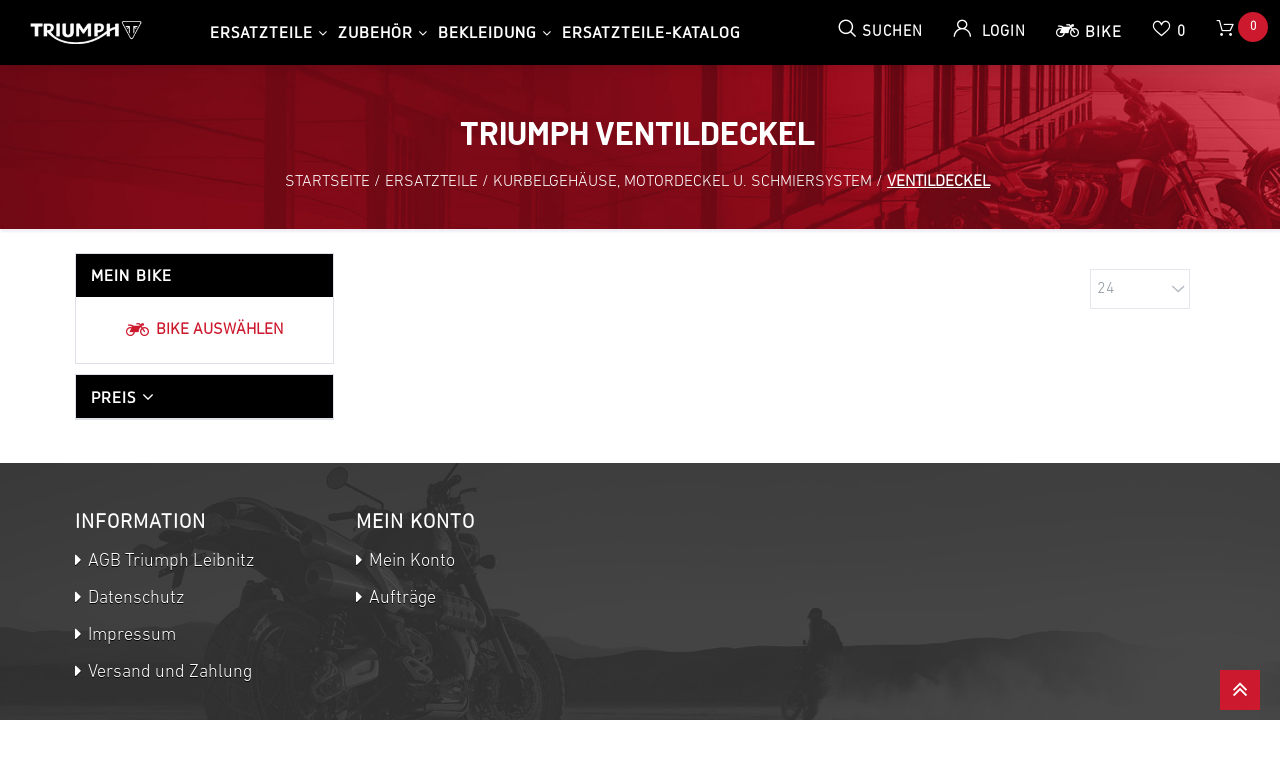

--- FILE ---
content_type: text/html; charset=utf-8
request_url: https://www.triumph-shop.at/kategorie/TRA-Ersatzteile/TRA-Kurbelgeh%C3%A4use,%20Motordeckel%20u.%20Schmiersystem/TRA-Ventildeckel
body_size: 18609
content:
<!DOCTYPE html>
<html lang="de"  class="html-search-page">
<head>
    <title>Triumph Ventildeckel - Original Triumph Ersatzteile. Triumph World Leibnitz</title>
    <meta http-equiv="Content-type" content="text/html;charset=UTF-8" />
    <meta name="description" content="Triumph World Leibnitz, Villach, Graz - drei Standorte - eine gemeinsame Philosophie - dem Triumph Fahrer nur die besten Triumph Produkte zu bieten." />
    <meta name="keywords" content="" />
    <meta name="generator" content="nopCommerce" />
    <meta name="viewport" content="width=device-width, initial-scale=1" />
        <script>
            window['gtag_enable_tcf_support'] = true;
        </script>
        <!-- Google Tag Manager -->
        <script>(function (w, d, s, l, i) { w[l] = w[l] || []; w[l].push({ 'gtm.start': new Date().getTime(), event: 'gtm.js' }); var f = d.getElementsByTagName(s)[0], j = d.createElement(s); j.async = true; j.src = "https://ss.triumph-shop.at/48h1aywyrsjmd.js?" + i; f.parentNode.insertBefore(j, f); })(window, document, 'script', 'dataLayer', '1h=aWQ9R1RNLTVTUjhXRDc%3D&sort=desc');</script>
        <!-- End Google Tag Manager -->
    
    

    
<link rel="manifest" href="/manifest_000002.json" />
<script src="/nopstation.app_000002.js"></script>
    <link href="/lib/jquery-ui/jquery-ui-1.12.1.custom/jquery-ui.min.css" rel="stylesheet" type="text/css" />
<link href="/Themes/Triumph/Content/css/print.css" rel="stylesheet" type="text/css" />
<link href="/Themes/Triumph/Content/css/template.css" rel="stylesheet" type="text/css" />
<link href="/Themes/Triumph/Content/css/owl.carousel.min.css" rel="stylesheet" type="text/css" />
<link href="/Themes/Triumph/Content/css/icons.css" rel="stylesheet" type="text/css" />
<link href="/Themes/Triumph/Content/css/font-awesome.css" rel="stylesheet" type="text/css" />
<link href="/Themes/Triumph/Content/css/bootstrap.min.css" rel="stylesheet" type="text/css" />
<link href="/Themes/Triumph/Content/css/animate.css" rel="stylesheet" type="text/css" />
<link href="/Themes/Triumph/Content/css/all-fonts.css" rel="stylesheet" type="text/css" />
<link href="/Themes/Triumph/Content/css/style.css" rel="stylesheet" type="text/css" />
<link href="/Themes/Triumph/Content/css/color-one.css" rel="stylesheet" type="text/css" />
<link href="/Themes/Triumph/Content/css/responsive.css" rel="stylesheet" type="text/css" />
<link href="/Plugins/NopStation.QuickView/Content/css/magnific-popup.css" rel="stylesheet" type="text/css" />
<link href="/Plugins/NopStation.QuickView/Content/css/media.preview.css" rel="stylesheet" type="text/css" />
<link href="/Plugins/NopStation.QuickView/Content/css/quickView.css" rel="stylesheet" type="text/css" />
<link href="/Themes/HusqvarnaMotorcycle/Content/css/slider-style.css" rel="stylesheet" type="text/css" />
<link href="/Themes/KTM/Content/css/nouislider.min.css" rel="stylesheet" type="text/css" />
<link href="/Plugins/DevPartner.Search/Content/styles.css" rel="stylesheet" type="text/css" />
<link href="/Plugins/NopStation.AnywhereSlider/Content/css/anywhere-slider.css" rel="stylesheet" type="text/css" />

    <script src="/bundles/4z1ir8rzrunexsbiuvxtegune1hgmdwl5mchcnmjl1q.min.js"></script>


            
    
    
    <link rel="apple-touch-icon" sizes="180x180" href="/icons/icons_1/apple-touch-icon.png">
<link rel="icon" type="image/png" sizes="32x32" href="/icons/icons_1/favicon-32x32.png">
<link rel="icon" type="image/png" sizes="16x16" href="/icons/icons_1/favicon-16x16.png">
<link rel="manifest" href="/icons/icons_1/site.webmanifest">
<link rel="mask-icon" href="/icons/icons_1/safari-pinned-tab.svg" color="#5bbad5">
<link rel="shortcut icon" href="/icons/icons_1/favicon.ico">
<meta name="msapplication-TileColor" content="#da532c">
<meta name="msapplication-config" content="/icons/icons_1/browserconfig.xml">
<meta name="theme-color" content="#ffffff">
    
    <!--Powered by nopCommerce - https://www.nopCommerce.com-->
    </head>
<body>
        <!-- Google Tag Manager (noscript) -->
        <noscript><iframe src="https://ss.triumph-shop.at/ns.html?id=GTM-5SR8WD7" height="0" width="0" style="display:none;visibility:hidden"></iframe></noscript>
        <!-- End Google Tag Manager (noscript) -->
    <!-- Preloader -->
    


<div class="ajax-loading-block-window" style="display: none">
</div>
<div id="dialog-notifications-success" title="Benachrichtigung" style="display:none;">
</div>
<div id="dialog-notifications-error" title="Fehler" style="display:none;">
</div>
<div id="dialog-notifications-warning" title="Warnung" style="display:none;">
</div>
<div id="bar-notification" class="bar-notification-container" data-close="Schließen">
</div>



<!--[if lte IE 8]>
    <div style="clear:both;height:59px;text-align:center;position:relative;">
        <a href="http://www.microsoft.com/windows/internet-explorer/default.aspx" target="_blank">
            <img src="/Themes/Triumph/Content/images/ie_warning.jpg" height="42" width="820" alt="You are using an outdated browser. For a faster, safer browsing experience, upgrade for free today." />
        </a>
    </div>
<![endif]-->

<div class="master-wrapper-page">
    <header>
        <div class="global-header fixed-top">
            <div class="header-top custom-container-fluid clearfix">
                <div class="admin-links">
                    
                </div>
                
<style>
    marquee h1, marquee h2, marquee h3, marquee h4, marquee h5, marquee h6, marquee p, marquee div, marquee ul, marquee ol, marquee li {
        display: inline;
        color: unset;
    }

    marquee {
        margin: 5px 0px;
    }
</style>



                <div class="header-selectors" id="languageCurrency">
                    
                    
                    
                    
                </div>
            </div>
            <div class="top-nav-container">

                <nav class="navbar navbar-expand-lg navbar-dark info-color">
                    




          
<div class="d-none d-lg-inline-block text-center mr-4 main-logo">
    <a href="/">
    <img title="" alt="Triumph Shop Leibnitz" src="https://bilder.triumph-shop.at/itat/logo/0071679_0.png">
</a>
</div>
          

 
<span id="customer-tax-rate" style="visibility:hidden"> 20,00</span>



                



                    

                    <div class="d-flex m-0 ml-lg-auto align-items-center justify-content-between w-100 mobile-menu-wrapper">
                        <div class="header-menu">
                            

    <div class="collapse navbar-collapse" id="navbarSupportedContent-4">
        <ul class="navbar-nav flex-wrap">
            

                    <li class="dropdown nav-item dropdown-menu-list">
                        <a class="btn btn-link dropdown-toggle" href="/kategorie/TRA-Ersatzteile" title="Triumph TRA-Ersatzteile">Ersatzteile</a>
                        <div class="dropdown-menu  dropdown-menu-right">
                            <div class="second-dropdown">
                                <ul class="row px-3 text-center">

<li class="nav-item dropdown">
    <a class="nav-link text-ellipsis" href="/kategorie/TRA-Ersatzteile/TRA-Kupplung, Getriebe u. Schaltung">
            <img class="img-fluid d-none d-lg-block" src="https://bilder.triumph-shop.at/itat/tra-kupplung-getriebe-u-schaltung/0102914_0.jpeg?maxwidth=450&amp;maxheight=450" alt="Bild f&#xFC;r Kategorie TRA-Kupplung, Getriebe u. Schaltung" />
        <span>Kupplung, Getriebe u. Schaltung</span>
    </a>

</li>
<li class="nav-item dropdown">
    <a class="nav-link text-ellipsis" href="/kategorie/TRA-Ersatzteile/TRA-R&#xE4;der, Reifen u. Endantrieb">
            <img class="img-fluid d-none d-lg-block" src="https://bilder.triumph-shop.at/itat/tra-rader-reifen-u-endantrieb/0102915_0.jpeg?maxwidth=450&amp;maxheight=450" alt="Bild f&#xFC;r Kategorie TRA-R&#xE4;der, Reifen u. Endantrieb" />
        <span>R&#xE4;der, Reifen u. Endantrieb</span>
    </a>

</li>
<li class="nav-item dropdown">
    <a class="nav-link text-ellipsis" href="/kategorie/TRA-Ersatzteile/TRA-Bremsanlage">
            <img class="img-fluid d-none d-lg-block" src="https://bilder.triumph-shop.at/itat/tra-bremsanlage/0102916_0.jpeg?maxwidth=450&amp;maxheight=450" alt="Bild f&#xFC;r Kategorie TRA-Bremsanlage" />
        <span>Bremsanlage</span>
    </a>

</li>
<li class="nav-item dropdown">
    <a class="nav-link text-ellipsis" href="/kategorie/TRA-Ersatzteile/TRA-Gabel-Federung, Lenkung u. Kupplungshebel">
            <img class="img-fluid d-none d-lg-block" src="https://bilder.triumph-shop.at/itat/tra-gabel-federung-lenkung-u-kupplungshebel/0102917_0.jpeg?maxwidth=450&amp;maxheight=450" alt="Bild f&#xFC;r Kategorie TRA-Gabel-Federung, Lenkung u. Kupplungshebel" />
        <span>Gabel-Federung, Lenkung u. Kupplungshebel</span>
    </a>

</li>
<li class="nav-item dropdown">
    <a class="nav-link text-ellipsis" href="/kategorie/TRA-Ersatzteile/TRA-Rahmen, Fussrasten, Motoraufh&#xE4;ngung u. St&#xE4;nder">
            <img class="img-fluid d-none d-lg-block" src="https://bilder.triumph-shop.at/itat/tra-rahmen-fussrasten-motoraufhangung-u-stander/0102918_0.jpeg?maxwidth=450&amp;maxheight=450" alt="Bild f&#xFC;r Kategorie TRA-Rahmen, Fussrasten, Motoraufh&#xE4;ngung u. St&#xE4;nder" />
        <span>Rahmen, Fussrasten, Motoraufh&#xE4;ngung u. St&#xE4;nder</span>
    </a>

</li>
<li class="nav-item dropdown">
    <a class="nav-link text-ellipsis" href="/kategorie/TRA-Ersatzteile/TRA-Hinterradschwinge u. -Federung">
            <img class="img-fluid d-none d-lg-block" src="https://bilder.triumph-shop.at/itat/tra-hinterradschwinge-u-federung/0102919_0.jpeg?maxwidth=450&amp;maxheight=450" alt="Bild f&#xFC;r Kategorie TRA-Hinterradschwinge u. -Federung" />
        <span>Hinterradschwinge u. -Federung</span>
    </a>

</li>
<li class="nav-item dropdown">
    <a class="nav-link text-ellipsis" href="/kategorie/TRA-Ersatzteile/TRA-Verkleidungen, Befestigung u. Aufkleber">
            <img class="img-fluid d-none d-lg-block" src="https://bilder.triumph-shop.at/itat/tra-verkleidungen-befestigung-u-aufkleber/0102920_0.png?maxwidth=450&amp;maxheight=450" alt="Bild f&#xFC;r Kategorie TRA-Verkleidungen, Befestigung u. Aufkleber" />
        <span>Verkleidungen, Befestigung u. Aufkleber</span>
    </a>

</li>                                </ul>
                            </div>
                        </div>
                    </li>
                    <li class="dropdown nav-item dropdown-menu-list">
                        <a class="btn btn-link dropdown-toggle" href="/kategorie/TRA-Zubeh&#xF6;r" title="Triumph TRA-Zubeh&#xF6;r">Zubeh&#xF6;r</a>
                        <div class="dropdown-menu  dropdown-menu-right">
                            <div class="second-dropdown">
                                <ul class="row px-3 text-center">

<li class="nav-item dropdown">
    <a class="nav-link text-ellipsis" href="/kategorie/TRA-Zubeh&#xF6;r/TRA-Styling">
            <img class="img-fluid d-none d-lg-block" src="https://bilder.triumph-shop.at/itat/tra-styling/0102868_0.jpeg?maxwidth=450&amp;maxheight=450" alt="Bild f&#xFC;r Kategorie TRA-Styling" />
        <span>Styling</span>
    </a>

</li>
<li class="nav-item dropdown">
    <a class="nav-link text-ellipsis" href="/kategorie/TRA-Zubeh&#xF6;r/TRA-Comfort">
            <img class="img-fluid d-none d-lg-block" src="https://bilder.triumph-shop.at/itat/tra-comfort/0102921_0.jpeg?maxwidth=450&amp;maxheight=450" alt="Bild f&#xFC;r Kategorie TRA-Comfort" />
        <span>Comfort</span>
    </a>

</li>
<li class="nav-item dropdown">
    <a class="nav-link text-ellipsis" href="/kategorie/TRA-Zubeh&#xF6;r/TRA-Schutz">
            <img class="img-fluid d-none d-lg-block" src="https://bilder.triumph-shop.at/itat/tra-schutz/0102922_0.jpeg?maxwidth=450&amp;maxheight=450" alt="Bild f&#xFC;r Kategorie TRA-Schutz" />
        <span>Schutz</span>
    </a>

</li>
<li class="nav-item dropdown">
    <a class="nav-link text-ellipsis" href="/kategorie/TRA-Zubeh&#xF6;r/TRA-Gep&#xE4;ck und Gep&#xE4;ckbr&#xFC;cke">
            <img class="img-fluid d-none d-lg-block" src="https://bilder.triumph-shop.at/itat/tra-gepack-und-gepackbrucke/0102867_0.jpeg?maxwidth=450&amp;maxheight=450" alt="Bild f&#xFC;r Kategorie TRA-Gep&#xE4;ck und Gep&#xE4;ckbr&#xFC;cke" />
        <span>Gep&#xE4;ck und Gep&#xE4;ckbr&#xFC;cke</span>
    </a>

</li>
<li class="nav-item dropdown">
    <a class="nav-link text-ellipsis" href="/kategorie/TRA-Zubeh&#xF6;r/TRA-Schalld&#xE4;mpfer und Leistungskits">
            <img class="img-fluid d-none d-lg-block" src="https://bilder.triumph-shop.at/itat/tra-schalldampfer-und-leistungskits/0102866_0.jpeg?maxwidth=450&amp;maxheight=450" alt="Bild f&#xFC;r Kategorie TRA-Schalld&#xE4;mpfer und Leistungskits" />
        <span>Schalld&#xE4;mpfer und Leistungskits</span>
    </a>

</li>
<li class="nav-item dropdown">
    <a class="nav-link text-ellipsis" href="/kategorie/TRA-Zubeh&#xF6;r/TRA-Alarmanlage und Sicherheit">
            <img class="img-fluid d-none d-lg-block" src="https://bilder.triumph-shop.at/itat/tra-alarmanlage-und-sicherheit/0102923_0.jpeg?maxwidth=450&amp;maxheight=450" alt="Bild f&#xFC;r Kategorie TRA-Alarmanlage und Sicherheit" />
        <span>Alarmanlage und Sicherheit</span>
    </a>

</li>                                </ul>
                            </div>
                        </div>
                    </li>
                    <li class="dropdown nav-item dropdown-menu-list">
                        <a class="btn btn-link dropdown-toggle" href="/kategorie/TRA-Bekleidung" title="Triumph TRA-Bekleidung">Bekleidung</a>
                        <div class="dropdown-menu  dropdown-menu-right">
                            <div class="second-dropdown">
                                <ul class="row px-3 text-center">

<li class="nav-item dropdown">
    <a class="nav-link text-ellipsis" href="/kategorie/TRA-Bekleidung/TRA-Merchandise">
            <img class="img-fluid d-none d-lg-block" src="https://bilder.triumph-shop.at/itat/tra-merchandise/0102870_0.jpeg?maxwidth=450&amp;maxheight=450" alt="Bild f&#xFC;r Kategorie TRA-Merchandise" />
        <span>Merchandise</span>
    </a>

</li>
<li class="nav-item dropdown">
    <a class="nav-link text-ellipsis" href="/kategorie/TRA-Bekleidung/TRA-Schuhe &amp; Stiefel">
            <img class="img-fluid d-none d-lg-block" src="https://bilder.triumph-shop.at/itat/tra-schuhe-stiefel/0102911_0.png?maxwidth=450&amp;maxheight=450" alt="Bild f&#xFC;r Kategorie TRA-Schuhe &amp; Stiefel" />
        <span>Schuhe &amp; Stiefel</span>
    </a>

</li>
<li class="nav-item dropdown">
    <a class="nav-link text-ellipsis" href="/kategorie/TRA-Bekleidung/TRA-Caps">
            <img class="img-fluid d-none d-lg-block" src="https://bilder.triumph-shop.at/itat/tra-caps/0102912_0.jpeg?maxwidth=450&amp;maxheight=450" alt="Bild f&#xFC;r Kategorie TRA-Caps" />
        <span>Caps</span>
    </a>

</li>
<li class="nav-item dropdown">
    <a class="nav-link text-ellipsis" href="/kategorie/TRA-Bekleidung/TRA-Hosen">
            <img class="img-fluid d-none d-lg-block" src="https://bilder.triumph-shop.at/itat/tra-hosen/0102909_0.jpeg?maxwidth=450&amp;maxheight=450" alt="Bild f&#xFC;r Kategorie TRA-Hosen" />
        <span>Hosen</span>
    </a>

</li>
<li class="nav-item dropdown">
    <a class="nav-link text-ellipsis" href="/kategorie/TRA-Bekleidung/TRA-Jacken">
            <img class="img-fluid d-none d-lg-block" src="https://bilder.triumph-shop.at/itat/tra-jacken/0102908_0.jpeg?maxwidth=450&amp;maxheight=450" alt="Bild f&#xFC;r Kategorie TRA-Jacken" />
        <span>Jacken</span>
    </a>

</li>
<li class="nav-item dropdown">
    <a class="nav-link text-ellipsis" href="/kategorie/TRA-Bekleidung/TRA-T-Shirts">
            <img class="img-fluid d-none d-lg-block" src="https://bilder.triumph-shop.at/itat/tra-t-shirts/0102910_0.jpeg?maxwidth=450&amp;maxheight=450" alt="Bild f&#xFC;r Kategorie TRA-T-Shirts" />
        <span>T-Shirts</span>
    </a>

</li>
<li class="nav-item dropdown">
    <a class="nav-link text-ellipsis" href="/kategorie/TRA-Bekleidung/TRA-Handschuhe">
            <img class="img-fluid d-none d-lg-block" src="https://bilder.triumph-shop.at/itat/tra-handschuhe/0102913_0.jpeg?maxwidth=450&amp;maxheight=450" alt="Bild f&#xFC;r Kategorie TRA-Handschuhe" />
        <span>Handschuhe</span>
    </a>

</li>                                </ul>
                            </div>
                        </div>
                    </li>


            <li class="nav-item first-lebel-nav"> <a class="nav-link" href="/ersatzteil-katalog">Ersatzteile-Katalog</a></li>





                                                
            
        </ul>
    </div>
    <div class="menu-toggle-btn"><span class="icon-nav"></span></div>
    <ul class="top-menu mobile mobile-menu">
        

            <div><button type="button" class="btn-close-menu" id="close-menu"> X </button> </div>

        
<li class="nav-item dropdown">
    <a class="nav-link text-ellipsis" href="/kategorie/TRA-Ersatzteile">
            <img class="img-fluid d-none d-lg-block" src="https://bilder.triumph-shop.at/itat/default-image/default-image.png?maxwidth=450&amp;maxheight=450" alt="Bild f&#xFC;r Kategorie TRA-Ersatzteile" />
        <span>Ersatzteile</span>
    </a>

            <div class="sublist-toggle"></div>
            <ul class="sublist first-level">

<li class="nav-item dropdown">
    <a class="nav-link text-ellipsis" href="/kategorie/TRA-Ersatzteile/TRA-Kupplung, Getriebe u. Schaltung">
            <img class="img-fluid d-none d-lg-block" src="https://bilder.triumph-shop.at/itat/tra-kupplung-getriebe-u-schaltung/0102914_0.jpeg?maxwidth=450&amp;maxheight=450" alt="Bild f&#xFC;r Kategorie TRA-Kupplung, Getriebe u. Schaltung" />
        <span>Kupplung, Getriebe u. Schaltung</span>
    </a>

</li>
<li class="nav-item dropdown">
    <a class="nav-link text-ellipsis" href="/kategorie/TRA-Ersatzteile/TRA-R&#xE4;der, Reifen u. Endantrieb">
            <img class="img-fluid d-none d-lg-block" src="https://bilder.triumph-shop.at/itat/tra-rader-reifen-u-endantrieb/0102915_0.jpeg?maxwidth=450&amp;maxheight=450" alt="Bild f&#xFC;r Kategorie TRA-R&#xE4;der, Reifen u. Endantrieb" />
        <span>R&#xE4;der, Reifen u. Endantrieb</span>
    </a>

</li>
<li class="nav-item dropdown">
    <a class="nav-link text-ellipsis" href="/kategorie/TRA-Ersatzteile/TRA-Bremsanlage">
            <img class="img-fluid d-none d-lg-block" src="https://bilder.triumph-shop.at/itat/tra-bremsanlage/0102916_0.jpeg?maxwidth=450&amp;maxheight=450" alt="Bild f&#xFC;r Kategorie TRA-Bremsanlage" />
        <span>Bremsanlage</span>
    </a>

</li>
<li class="nav-item dropdown">
    <a class="nav-link text-ellipsis" href="/kategorie/TRA-Ersatzteile/TRA-Gabel-Federung, Lenkung u. Kupplungshebel">
            <img class="img-fluid d-none d-lg-block" src="https://bilder.triumph-shop.at/itat/tra-gabel-federung-lenkung-u-kupplungshebel/0102917_0.jpeg?maxwidth=450&amp;maxheight=450" alt="Bild f&#xFC;r Kategorie TRA-Gabel-Federung, Lenkung u. Kupplungshebel" />
        <span>Gabel-Federung, Lenkung u. Kupplungshebel</span>
    </a>

</li>
<li class="nav-item dropdown">
    <a class="nav-link text-ellipsis" href="/kategorie/TRA-Ersatzteile/TRA-Rahmen, Fussrasten, Motoraufh&#xE4;ngung u. St&#xE4;nder">
            <img class="img-fluid d-none d-lg-block" src="https://bilder.triumph-shop.at/itat/tra-rahmen-fussrasten-motoraufhangung-u-stander/0102918_0.jpeg?maxwidth=450&amp;maxheight=450" alt="Bild f&#xFC;r Kategorie TRA-Rahmen, Fussrasten, Motoraufh&#xE4;ngung u. St&#xE4;nder" />
        <span>Rahmen, Fussrasten, Motoraufh&#xE4;ngung u. St&#xE4;nder</span>
    </a>

</li>
<li class="nav-item dropdown">
    <a class="nav-link text-ellipsis" href="/kategorie/TRA-Ersatzteile/TRA-Hinterradschwinge u. -Federung">
            <img class="img-fluid d-none d-lg-block" src="https://bilder.triumph-shop.at/itat/tra-hinterradschwinge-u-federung/0102919_0.jpeg?maxwidth=450&amp;maxheight=450" alt="Bild f&#xFC;r Kategorie TRA-Hinterradschwinge u. -Federung" />
        <span>Hinterradschwinge u. -Federung</span>
    </a>

</li>
<li class="nav-item dropdown">
    <a class="nav-link text-ellipsis" href="/kategorie/TRA-Ersatzteile/TRA-Verkleidungen, Befestigung u. Aufkleber">
            <img class="img-fluid d-none d-lg-block" src="https://bilder.triumph-shop.at/itat/tra-verkleidungen-befestigung-u-aufkleber/0102920_0.png?maxwidth=450&amp;maxheight=450" alt="Bild f&#xFC;r Kategorie TRA-Verkleidungen, Befestigung u. Aufkleber" />
        <span>Verkleidungen, Befestigung u. Aufkleber</span>
    </a>

</li>            </ul>
</li>
<li class="nav-item dropdown">
    <a class="nav-link text-ellipsis" href="/kategorie/TRA-Zubeh&#xF6;r">
            <img class="img-fluid d-none d-lg-block" src="https://bilder.triumph-shop.at/itat/default-image/default-image.png?maxwidth=450&amp;maxheight=450" alt="Bild f&#xFC;r Kategorie TRA-Ersatzteile" />
        <span>Zubeh&#xF6;r</span>
    </a>

            <div class="sublist-toggle"></div>
            <ul class="sublist first-level">

<li class="nav-item dropdown">
    <a class="nav-link text-ellipsis" href="/kategorie/TRA-Zubeh&#xF6;r/TRA-Styling">
            <img class="img-fluid d-none d-lg-block" src="https://bilder.triumph-shop.at/itat/tra-styling/0102868_0.jpeg?maxwidth=450&amp;maxheight=450" alt="Bild f&#xFC;r Kategorie TRA-Styling" />
        <span>Styling</span>
    </a>

</li>
<li class="nav-item dropdown">
    <a class="nav-link text-ellipsis" href="/kategorie/TRA-Zubeh&#xF6;r/TRA-Comfort">
            <img class="img-fluid d-none d-lg-block" src="https://bilder.triumph-shop.at/itat/tra-comfort/0102921_0.jpeg?maxwidth=450&amp;maxheight=450" alt="Bild f&#xFC;r Kategorie TRA-Comfort" />
        <span>Comfort</span>
    </a>

</li>
<li class="nav-item dropdown">
    <a class="nav-link text-ellipsis" href="/kategorie/TRA-Zubeh&#xF6;r/TRA-Schutz">
            <img class="img-fluid d-none d-lg-block" src="https://bilder.triumph-shop.at/itat/tra-schutz/0102922_0.jpeg?maxwidth=450&amp;maxheight=450" alt="Bild f&#xFC;r Kategorie TRA-Schutz" />
        <span>Schutz</span>
    </a>

</li>
<li class="nav-item dropdown">
    <a class="nav-link text-ellipsis" href="/kategorie/TRA-Zubeh&#xF6;r/TRA-Gep&#xE4;ck und Gep&#xE4;ckbr&#xFC;cke">
            <img class="img-fluid d-none d-lg-block" src="https://bilder.triumph-shop.at/itat/tra-gepack-und-gepackbrucke/0102867_0.jpeg?maxwidth=450&amp;maxheight=450" alt="Bild f&#xFC;r Kategorie TRA-Gep&#xE4;ck und Gep&#xE4;ckbr&#xFC;cke" />
        <span>Gep&#xE4;ck und Gep&#xE4;ckbr&#xFC;cke</span>
    </a>

</li>
<li class="nav-item dropdown">
    <a class="nav-link text-ellipsis" href="/kategorie/TRA-Zubeh&#xF6;r/TRA-Schalld&#xE4;mpfer und Leistungskits">
            <img class="img-fluid d-none d-lg-block" src="https://bilder.triumph-shop.at/itat/tra-schalldampfer-und-leistungskits/0102866_0.jpeg?maxwidth=450&amp;maxheight=450" alt="Bild f&#xFC;r Kategorie TRA-Schalld&#xE4;mpfer und Leistungskits" />
        <span>Schalld&#xE4;mpfer und Leistungskits</span>
    </a>

</li>
<li class="nav-item dropdown">
    <a class="nav-link text-ellipsis" href="/kategorie/TRA-Zubeh&#xF6;r/TRA-Alarmanlage und Sicherheit">
            <img class="img-fluid d-none d-lg-block" src="https://bilder.triumph-shop.at/itat/tra-alarmanlage-und-sicherheit/0102923_0.jpeg?maxwidth=450&amp;maxheight=450" alt="Bild f&#xFC;r Kategorie TRA-Alarmanlage und Sicherheit" />
        <span>Alarmanlage und Sicherheit</span>
    </a>

</li>            </ul>
</li>
<li class="nav-item dropdown">
    <a class="nav-link text-ellipsis" href="/kategorie/TRA-Bekleidung">
            <img class="img-fluid d-none d-lg-block" src="https://bilder.triumph-shop.at/itat/default-image/default-image.png?maxwidth=450&amp;maxheight=450" alt="Bild f&#xFC;r Kategorie TRA-Ersatzteile" />
        <span>Bekleidung</span>
    </a>

            <div class="sublist-toggle"></div>
            <ul class="sublist first-level">

<li class="nav-item dropdown">
    <a class="nav-link text-ellipsis" href="/kategorie/TRA-Bekleidung/TRA-Merchandise">
            <img class="img-fluid d-none d-lg-block" src="https://bilder.triumph-shop.at/itat/tra-merchandise/0102870_0.jpeg?maxwidth=450&amp;maxheight=450" alt="Bild f&#xFC;r Kategorie TRA-Merchandise" />
        <span>Merchandise</span>
    </a>

</li>
<li class="nav-item dropdown">
    <a class="nav-link text-ellipsis" href="/kategorie/TRA-Bekleidung/TRA-Schuhe &amp; Stiefel">
            <img class="img-fluid d-none d-lg-block" src="https://bilder.triumph-shop.at/itat/tra-schuhe-stiefel/0102911_0.png?maxwidth=450&amp;maxheight=450" alt="Bild f&#xFC;r Kategorie TRA-Schuhe &amp; Stiefel" />
        <span>Schuhe &amp; Stiefel</span>
    </a>

</li>
<li class="nav-item dropdown">
    <a class="nav-link text-ellipsis" href="/kategorie/TRA-Bekleidung/TRA-Caps">
            <img class="img-fluid d-none d-lg-block" src="https://bilder.triumph-shop.at/itat/tra-caps/0102912_0.jpeg?maxwidth=450&amp;maxheight=450" alt="Bild f&#xFC;r Kategorie TRA-Caps" />
        <span>Caps</span>
    </a>

</li>
<li class="nav-item dropdown">
    <a class="nav-link text-ellipsis" href="/kategorie/TRA-Bekleidung/TRA-Hosen">
            <img class="img-fluid d-none d-lg-block" src="https://bilder.triumph-shop.at/itat/tra-hosen/0102909_0.jpeg?maxwidth=450&amp;maxheight=450" alt="Bild f&#xFC;r Kategorie TRA-Hosen" />
        <span>Hosen</span>
    </a>

</li>
<li class="nav-item dropdown">
    <a class="nav-link text-ellipsis" href="/kategorie/TRA-Bekleidung/TRA-Jacken">
            <img class="img-fluid d-none d-lg-block" src="https://bilder.triumph-shop.at/itat/tra-jacken/0102908_0.jpeg?maxwidth=450&amp;maxheight=450" alt="Bild f&#xFC;r Kategorie TRA-Jacken" />
        <span>Jacken</span>
    </a>

</li>
<li class="nav-item dropdown">
    <a class="nav-link text-ellipsis" href="/kategorie/TRA-Bekleidung/TRA-T-Shirts">
            <img class="img-fluid d-none d-lg-block" src="https://bilder.triumph-shop.at/itat/tra-t-shirts/0102910_0.jpeg?maxwidth=450&amp;maxheight=450" alt="Bild f&#xFC;r Kategorie TRA-T-Shirts" />
        <span>T-Shirts</span>
    </a>

</li>
<li class="nav-item dropdown">
    <a class="nav-link text-ellipsis" href="/kategorie/TRA-Bekleidung/TRA-Handschuhe">
            <img class="img-fluid d-none d-lg-block" src="https://bilder.triumph-shop.at/itat/tra-handschuhe/0102913_0.jpeg?maxwidth=450&amp;maxheight=450" alt="Bild f&#xFC;r Kategorie TRA-Handschuhe" />
        <span>Handschuhe</span>
    </a>

</li>            </ul>
</li>

        <li class="nav-item"> <a class="nav-link" href="/ersatzteil-katalog">Ersatzteil-Katalog</a></li>

                                                        
    </ul>
    

                        </div>
                        <div class="d-inline-block d-lg-none mr-auto main-logo">
                            <a href="/">
    <img title="" alt="Triumph Shop Leibnitz" src="https://bilder.triumph-shop.at/itat/logo/0071679_0.png">
</a>
                        </div>
                        
                        <div class="header-upper ml-auto ml-lg-0">
                            <div class="header-links-wrapper">
                                
<div class="header-links">
    <ul class="navbar-nav ml-auto">

        <li class="nav-item dropdown search-box-dropdown">
            <a class="nav-link" href="javascript:void(0)" id="dropdownSearch" data-toggle="dropdown" aria-haspopup="true" aria-expanded="false"> <strong class="icon-search"></strong> <span class="search-text-box"> Suchen </span>  </a>
            <div class="dropdown-menu search-box store-search-box" aria-labelledby="dropdownSearch">
                <form class="form-inline flex-nowrap" method="get" id="small-search-box-form" action="/search">
    <input type="text" class="form-control search-box-text" id="small-searchterms" autocomplete="off" name="query" placeholder="Shop durchsuchen" aria-label="Shop durchsuchen" />
    
    <button type="submit" class="button-1 search-box-button icon-search" value=" "> </button>
        
            
    
</form>
            </div>
        </li>

        
            <li class="nav-item dropdown user-header-items dropdown-login">

                <a class="nav-link login-link" href="javascript:void(0)" data-toggle="dropdown" id="dropdownLogin" aria-haspopup="true" aria-expanded="false">  <strong class="icon-user"> </strong> <span class="login-text-box"> Login </span> </a>
                <div class="dropdown-menu search-box store-search-box user-login-box" aria-labelledby="dropdownLogin">

                    <form class="w-100 text-left" method="post" action="/login?returnurl=%2Fkategorie%2FTRA-Ersatzteile%2FTRA-Kurbelgeh%25C3%25A4use,%2520Motordeckel%2520u.%2520Schmiersystem%2FTRA-Ventildeckel">

                        <div class="form-fields">
                                <div class="inputs">
                                    <input class="email w-100 valid" placeholder="E-Mail" autofocus="autofocus" type="email" data-val="true" data-val-email="Falsche E-Mail" data-val-required="Bitte geben Sie Ihre E-Mail Adresse ein" id="customer-email" name="Email" value="" aria-describedby="Email-error" aria-invalid="false">
                                    <span class="field-validation-valid" data-valmsg-for="Email" data-valmsg-replace="true"></span>
                                </div>

                            <div class="inputs">
                                <input class="password w-100 valid" placeholder="Passwort" type="password" id="customer-password" name="Password" aria-invalid="false">
                                <span class="field-validation-valid" data-valmsg-for="Password" data-valmsg-replace="true"></span>
                            </div>

                            <div class="">
                                <input class="custom-checkbox" id="checkbox-box-5" type="checkbox" data-val="true" data-val-required="The Remember me? field is required." name="RememberMe" value="true">
                                <label for="checkbox-box-5" class="mr-1"> <span class="remember-text"> Sich an mich erinnern?</span> </label>

                                <span class="forgot-password float-right">
                                    <a href="/passwordrecovery">Passwort vergessen?</a>
                                </span>
                            </div>

                        </div>
                        <div class="login-nav-box text-center w-100 mt-3">
                            <button class="nav-link login-button d-block border-bottom-0 w-100" type="submit" value=""><strong class="icon-user"></strong> Login</button>
                        </div>
                    <input name="__RequestVerificationToken" type="hidden" value="CfDJ8I8bZQEaUTxGq24HHupuaUDZ-zJ20Wfxk8M8g_8qxbQ4LvRNGhBbnSX9m8Uin_zYiSXTCPEWXa6ZctICHRCIkCQVUHpElln320mamdsSCimk1TXERWrTp6kq9rVLwGPyYtwk3nxSBT5SRnYARzYDs4Q" /></form>
                    <div class="login-nav-box text-center w-100 d-none"> <a class="nav-link d-block border-bottom-0" href="/login">  <strong class="icon-user"></strong>  Login </a> </div>
                    <div class="login-nav-box-2 text-center w-100"> <a class="nav-link d-block border-bottom-0" href="/register"> <strong class="fa fa-user-plus"></strong> Registrieren</a> </div>
                </div>
            </li>





        <li class="nav-item bike-search-popup">
            <a class="nav-link ico-cart" href="javascript:void(0);" id="bike-search-link" onclick="BikeSelector.toggle()">
                <strong class="fa fa-motorcycle"></strong>  
                <span class="bikepopup-label no-mobile">Bike</span>
            </a>
            <div class="bike-search-container">
                

<div id="userbikes" class="d-none">
    <div class="header">
        <h3> Deine Bikes</h3>
        <span class="bike-add ml-1">
                <a href="/register" class="add-btn"><i class="fa fa-plus"></i></a>
        </span>
    </div>
    <div id="bikeItems"></div>
    <div class="links">
            <a href="/register" class="btn-link"> <i class="icon-search-icon pr-1"></i> Hinzufügen und registrieren</a>
    </div>
</div>
<div id="bikefilter" class="">
    <div class="text-center">
        <h3> Wähle dein Bike </h3>
    </div>
    <form id="bikeForm">
        <div class="bikefilter-tab">
            <div class="nav nav-tabs border-0" id="nav-tab" role="tablist">
                <a class="nav-item nav-link active p-1" id="nav-home-tab" data-toggle="tab" href="#bike-filter1" role="tab" aria-selected="true">Modell auswählen</a>
                <a class="nav-item nav-link p-1" id="nav-profile-tab" data-toggle="tab" href="#bike-filter2" role="tab" aria-selected="false" style="display: none;">Typenschein eingeben</a>
            </div>
        </div>
        <div class="tab-content" id="nav-tabContent">
            <div class="tab-pane fade show active" id="bike-filter1" role="tabpanel">
                <div class="field-list" id="bike-filter-fields">
                </div>
                <div class="links mt-3 bike-search-buttons">
                    <button onclick="BikeSelector.searchByBike()" type="button" class="search-results-save-button" disabled> <i class="icon-search-icon pr-1"></i> Zubehör suchen</button>

                    <button onclick="BikeSelector.saveFilters()" type="button" class="search-results-save-button" disabled> speichern </button>
                </div>
            </div>
            <div class="tab-pane fade" id="bike-filter2" role="tabpanel">
                <div class="mb-3">
                    <p class="m-0 text-uppercase bike-search-title">  Typenschein: </p>
                    <input class="type-select modelId" id="typeApproval" placeholder="Typenschein eingeben" />
                </div>
                <div class="links mt-3">
                    <button onclick="BikeSelector.searchByBike()" type="button" class="border-0 search-results-save-button"> <i class="icon-search-icon pr-1"></i> Zubehör suchen</button>

                    <button onclick="BikeSelector.saveFilters()" type="button" class="border-0 search-results-save-button"> Speichern </button>
                </div>
            </div>
        </div>
    </form>
</div>
<div id="newLetter" class="d-none">
    <div>
        <h3> Danke, dein Bike wurde gespeichert</h3>
        <p class="mb-2"> Möchtest du künftig über neue Teile, die genau für dein Bike passen, informiert werden?</p>
    </div>
    <form id="newsletter-form">
        <div class="mb-2">
            <input id="modellId" type="hidden" name="modellId" />
            <input type="text" id="newsletter-email" class="type-select" name="email" placeholder="E-Mail" data-email="" />
        </div>
        <div class="mb-3">
            <input class="custom-checkbox" id="subscription-checkbox" type="checkbox" name="agree" />
            <label for="subscription-checkbox" class="mr-1"><span class="remember-text"> Datenschutz gelesen und akzeptiert.</span></label>
        </div>
        <div class="links mt-3">
            <a href="javascript:void(0)" onclick="BikeSelector.switchTabs(BikeSelector.tabs.userbikes)" class="btn-link"> <i class="icon-search-icon pr-1"></i> Nein</a>
            <button type="button" onclick="BikeSelector.saveNewsletter()" class="border-0 search-results-save-button"> Bike Info aktivieren </button>
        </div>
    </form>
</div>

            </div>
        </li>
            <li class="nav-item">
                <a class="nav-link ico-cart " href="/wishlist">
                    <span class="wishlist-label"> <strong class="icon-love"></strong> </span>
                    <span class="wishlist-qty">0</span>
                </a>
            </li>

            <li class="nav-item" id="topcartlink">
                <a class="nav-link d-block" href="javascript:void(0)">
                    <span class="cart-label"> <strong class="icon-cart"></strong> </span>
                    <span class="cart-qty cart-quantity"> 0 </span>
                </a>
            </li>

        
    </ul>
    <div class="flyout-cart" id="flyout-cart">
    <div class="mini-shopping-cart">
        <div class="container">


            <div class="buttons d-block d-md-none">
                    <input class="w-100" type="button" value="Zum Warenkorb" class="button-1 cart-button" onclick="setLocation('/cart')" />
                            </div>

                <p class="h6 my-3 tex-center">Sie haben keine Artikel im Warenkorb.</p>
        </div>
    </div>
</div>


        
</div>

                            </div>
                        </div>
                    </div>
                    
                </nav>
            </div>
        </div>
    </header>

    <div class="">
        

        <div class="master-column-wrapper">
            
    <div class="products-list-header text-uppercase text-center">

        <div class="products-body-content custom-container-fluid">
            <h1 class="pt-3">Triumph Ventildeckel</h1>
        </div>

            <div class="products-list-container-body custom-container-fluid">

                <div class="products-list-header-body">
                    <div class="container-fluid">
                        <div class="row">
                            <div class="col-md-12 p-0">
                                <ul class="m-0 text-uppercase pt-2" itemscope itemtype="http://schema.org/BreadcrumbList">
                                    <li>
                                        <a href="/" title="Startseite">Startseite</a>
                                        <span class="delimiter">/</span>
                                    </li>
                                                                                <li itemprop="itemListElement" itemscope itemtype="http://schema.org/ListItem">
                                                    <a href="/kategorie/TRA-Ersatzteile" title="Ersatzteile" itemprop="item">
                                                        <span itemprop="name">Ersatzteile</span>
                                                    </a>
                                                    <span class="delimiter">/</span>
                                                <meta itemprop="position" content="1" />
                                            </li>
                                            <li itemprop="itemListElement" itemscope itemtype="http://schema.org/ListItem">
                                                    <a href="/kategorie/TRA-Ersatzteile/TRA-Kurbelgeh&#xE4;use, Motordeckel u. Schmiersystem" title="Kurbelgeh&#xE4;use, Motordeckel u. Schmiersystem" itemprop="item">
                                                        <span itemprop="name">Kurbelgeh&#xE4;use, Motordeckel u. Schmiersystem</span>
                                                    </a>
                                                    <span class="delimiter">/</span>
                                                <meta itemprop="position" content="2" />
                                            </li>
                                            <li itemprop="itemListElement" itemscope itemtype="http://schema.org/ListItem">
                                                    <strong class="current-item active" itemprop="name">Ventildeckel</strong>
                                                    <span itemprop="item" itemscope itemtype="http://schema.org/Thing">
                                                        <link itemprop="url" href="/kategorie/TRA-Ersatzteile/TRA-Kurbelgeh&#xE4;use, Motordeckel u. Schmiersystem/TRA-Ventildeckel" />
                                                    </span>
                                                <meta itemprop="position" content="3" />
                                            </li>
                                </ul>
                            </div>
                        </div>
                    </div>
                </div>
            </div>
    </div>

<div class="custom-container-fluid products-body-content mt-4">
    <div class="row">
        <div class="side-2 col-md-4 col-lg-3">

 







    
        <div class="bike-filter mb-3">
            <h5 class="mb-0"><strong>Mein Bike</strong></h5>
                <div class="block">
                    <a id="bike-filter-contener-button" href="javascript:$('.bike-search-contener').toggle();void(0);">
                        <i class="fa fa-motorcycle" aria-hidden="true"></i>Bike auswählen
                    </a>
                </div>
            <div id="bikefilters"></div>
        </div>
    <input type="checkbox" name="mobile" class="d-none" id="mobile"  />
    <div class="dp-filter-wrap">
        <div class="filter-header"><label class="close-btn" for="mobile">&times;</label></div>
        <div class="dp-search-bar">
            <div class="dp-filter-panel">




<script>
    $(document).ready(function () {
        if (window.location.pathname === '/search') {
            $('#category-collapse').css('display', 'none');
        }
    });
</script>
<script>
    $(document).ready(function () {

        function getUniqueParams(url) {
            var params = new URLSearchParams(url);
            var uniqueParams = new URLSearchParams();
            var seenParams = new Set();

            for (var [key, value] of params) {
                if (!seenParams.has(key)) {
                    uniqueParams.append(key, value);
                    seenParams.add(key);
                }
            }

            return uniqueParams.toString();
        }

        $('.categories-list').find('a').on('click', function (e) {

            // Attach click event listener to any <a> tags within .categories-list class
            //console.log(window.location.href.includes('?'))
            if (window.location.href.includes('?')) {
                e.preventDefault(); // Prevent default link behavior

                // Get the URL parameter after '?'
                var urlParams = window.location.href.split('?')[1];
                //console.log(urlParams)
                var currentHref = $(this).attr('href');
                //console.log(currentHref)
                if (currentHref.endsWith('?')) {
                    currentHref = currentHref.slice(0, -1); // Remove the last '?'
                }
                //console.log(currentHref)
                // Check if currentHref already has parameters
                var newHref = currentHref + (currentHref.includes('?') ? '&' : '?') + urlParams;
                //console.log(newHref)
                if (newHref.endsWith('?')) {
                    newHref = newHref.slice(0, -1); // Remove the last '?'
                }
                //console.log(newHref)
                // Get the URL parameter after '?'
                var urlParams = getUniqueParams(newHref.split('?')[1]);

                //console.log(urlParams)
                // Redirect to the new URL
                var newUrl = window.location.origin + newHref.split('?')[0] + "?" + urlParams;
                //console.log(newUrl)
                window.location.href = newUrl;
            }
        });
    });
</script>








<style>
    .rangeinput {
        height: 30px;
        font-weight: 400;
        color: #090909;
        display: flex;
        flex-direction: row;
        justify-content: space-between;
    }

        .rangeinput input {
            max-width: 90px;
            text-align: center;
        }
</style>

<div id="filter-section-Preis" class="filters-box mb-3">
    <div class="specification-section">
        <div class="block">
            <div class="accordion md-accordion filter-section price-container" id="price-accordion-specification-0" role="tablist" aria-multiselectable="true">
                <div class="card">
                    <div class="card-header bg-white border-0 p-0 filters-box-header" role="tab" id="price-headingOne25">
                        <h5 class="mb-0" onclick="collapseHandler('#price-collapse',this)" data-target="#price-collapse" aria-expanded="true" aria-controls="collapse-specification">
                            <strong>Preis</strong> <i class="fa fa-angle-down rotate-icon"></i>
                        </h5>
                    </div>
                </div>
                <div id="price-collapse" class="ajaxfilter-section collapse" role="tabpanel" aria-labelledby="price-headingOne13-0" data-parent="#price-accordion-specification-0">
                    <div class="card-body p-0">
                        <div class="listbox" style="padding-top:0">
                            <div class="filter-section list">
                                <div class="ajaxfilter-section">
                                    <div id="slider-range">
                                    </div>
                                    <div class="rangeinput">
                                        <input onchange="priceChangeHandler()" value="0" id="min-price">
                                        <input onchange="priceChangeHandler()" value="0" id="max-price">
                                    </div>

                                </div>
                            </div>
                            <script>
                                function priceChangeHandler() {
                                    var currentMin = $("#min-price").val();
                                    var currentMax = $("#max-price").val();
                                    var newUrl = new URL('/kategorie/TRA-Ersatzteile/TRA-Kurbelgehäuse, Motordeckel u. Schmiersystem/TRA-Ventildeckel', window.location);
                                    newUrl.searchParams.set('qbr_min_price', currentMin);
                                    newUrl.searchParams.set('qbr_max_price', currentMax);
                                    filterChangeHandler(this, newUrl);
                                }

                                function getGermanNumber(number) {
                                    var postComma, preComma, stringReverse, _ref;
                                    stringReverse = function (str) {
                                        return str.split('').reverse().join('');
                                    };
                                    _ref = number.toFixed(2).split('.'), preComma = _ref[0], postComma = _ref[1];
                                    preComma = stringReverse(stringReverse(preComma).match(/.{1,3}/g).join('.'));
                                    return "" + preComma + "," + postComma;
                                };
                                function debounce(func, timeout = 500) {
                                    let timer;
                                    return (...args) => {
                                        clearTimeout(timer);
                                        timer = setTimeout(() => { func.apply(this, args); }, timeout);
                                    };
                                }

                                $(function () {
                                    const slider = document.querySelector("#slider-range");
                                    noUiSlider.create(slider, {
                                        range: {
                                            min: 0,
                                            max: 0,
                                        },
                                        start: [0, 0],
                                        behaviour: 'tap-drag',
                                    });

                                    slider.noUiSlider.on('update', function (values) {
                                        var currentMin = ~~values[0];
                                        var currentMax = ~~values[1];
                                        $("#min-price").val(currentMin);
                                        $("#max-price").val(currentMax);
                                    });

                                    var changePrice = debounce(function (values, handle) {
                                        var currentMin = ~~values[0];
                                        var currentMax = ~~values[1];
                                        var newUrl = new URL('/kategorie/TRA-Ersatzteile/TRA-Kurbelgehäuse, Motordeckel u. Schmiersystem/TRA-Ventildeckel', window.location);
                                        newUrl.searchParams.set('qbr_min_price', currentMin);
                                        newUrl.searchParams.set('qbr_max_price', currentMax);
                                        filterChangeHandler(this, newUrl);
                                    });
                                    slider.noUiSlider.on('end', changePrice);

                                });
                            </script>
                        </div>
                    </div>
                </div>
            </div>
        </div>
    </div>
</div>














            </div>
            <input type="reset" value="Reset" />
        </div>
    <div class="filter-footer"><a href="/kategorie/TRA-Ersatzteile/TRA-Kurbelgeh&#xE4;use, Motordeckel u. Schmiersystem/TRA-Ventildeckel" class="reset-btn">Zurücksetzen</a><label class="close-btn" for="mobile">Filter anwenden</label></div>
    </div>
    <input id="dpUrlQuery" type="hidden" value="/kategorie/TRA-Ersatzteile/TRA-Kurbelgeh%C3%A4use,%20Motordeckel%20u.%20Schmiersystem/TRA-Ventildeckel" />


    <div class="seo-side">
        
    </div>

    <div class="home-page-welcome-text left-side-ads">
            <div class="topic-block">
        <div class="topic-block-body">
            
        </div>
    </div>

    </div>

        </div>
        <div class="center-2 col-md-8 col-lg-9">
            
            





<style>
    .banner-image {
        max-height: 250px;
        width: 100%;
        margin-bottom: 2%;
    }
</style>

    <div class="page search-page">
        <div class="row">
            <div class="col-12">
                <p>
                    
                </p>
                <div>

<img class="banner-image" src="https://bilder.triumph-shop.at/itat/0728432_0/1001215_0.jpeg" onerror="this.style.display='none'">                </div>
                <div id="ff-filter-wrapper" class="dp-selected-filters">
                    <div class="clear-filters mobile-only">
                        <label class="d-inline-block mr-2 d-md-none" for="mobile">Filter</label>
                        <a id="katClearFilterLink" href="/kategorie/TRA-Ersatzteile/TRA-Kurbelgeh&#xE4;use, Motordeckel u. Schmiersystem/TRA-Ventildeckel">
                            <img src="/Themes/KTM/Content/images/clear-icon.svg" />alle Filter entfernen
                        </a>
                    </div>
                </div>
            </div>
            <div class="col-12">
                <div class="product-selectors">
                    <div class="product-viewmode">
                        <span>View as</span>
                        <a class="icon-grid-view selected" href="https://www.triumph-shop.at/kategorie/TRA-Ersatzteile/TRA-Kurbelgeh%C3%A4use,%20Motordeckel%20u.%20Schmiersystem/TRA-Ventildeckel?viewmode=grid" title="Grid">  </a>
                        <a class="icon-list-view " href="https://www.triumph-shop.at/kategorie/TRA-Ersatzteile/TRA-Kurbelgeh%C3%A4use,%20Motordeckel%20u.%20Schmiersystem/TRA-Ventildeckel?viewmode=list" title="List"> </a>

                    </div>

                                            <div class="product-page-size">
                            <span>Anzeige</span>
                            <select aria-label="Anzahl der Produkte pro Seite w&#xE4;hlen" id="products-pagesize" name="products-pagesize" onchange="window.location.href=this.value;"><option value="/kategorie/TRA-Ersatzteile/TRA-Kurbelgeh&#xE4;use, Motordeckel u. Schmiersystem/TRA-Ventildeckel?pagesize=12">12</option>
<option value="/kategorie/TRA-Ersatzteile/TRA-Kurbelgeh&#xE4;use, Motordeckel u. Schmiersystem/TRA-Ventildeckel?pagesize=18">18</option>
<option selected="selected" value="/kategorie/TRA-Ersatzteile/TRA-Kurbelgeh&#xE4;use, Motordeckel u. Schmiersystem/TRA-Ventildeckel?pagesize=24">24</option>
<option value="/kategorie/TRA-Ersatzteile/TRA-Kurbelgeh&#xE4;use, Motordeckel u. Schmiersystem/TRA-Ventildeckel?pagesize=36">36</option>
</select>
                            <span>pro Seite</span>
                        </div>
                                    </div>

                <div class="page-body">
                    
                    <div class="search-results">
                        <div class="product-grid" id="product-list">
                            <div class="item-grid">
                            </div>
                        </div>
                    </div>
                    <div class="bottom-block">
                                            </div>
                </div>
                

            </div>
        </div>
    </div>
    <div class="seo-bottom d-none">
    </div>



            
        </div>
    </div>
</div>


        </div>
        
    </div>
    
<div class="footer-container">
    

    <div class="custom-container-fluid footer-nav-content py-5">
        <div class="">
            <div class="row no-gutters">
                <div class="col-lg-3 col-md-6 d-none d-lg-block">
                    <div class="footer-nav-header">
                        <h5 class="text-uppercase font-weight-bold"> <strong>Information</strong> </h5>

                        <ul class="list footer-nav">
                                                            <li><a href="/agb-triumph-leibnitz"> AGB Triumph Leibnitz</a></li>
                                <li><a href="/datenschutz-triumph-leibnitz"> Datenschutz</a></li>
                                <li><a href="/impressum-triumph-leibnitz"> Impressum</a></li>
                                <li><a href="/versand-und-zahlung-triumph-leibnitz"> Versand und Zahlung</a></li>
                                                    </ul>
                    </div>
                </div>
                <div class="mobile-footer-information col-12 d-block d-lg-none">
                    <div id="accordion-info-nav" class="accordion-info-nav accordion md-accordion filter-section mb-2" role="tablist" aria-multiselectable="true">
                        <div class="card bg-transparent">
                            <div class="card-header bg-transparent border-0 p-0" role="tab" id="info-nav-header">
                                <h5 class="mb-0 text-uppercase p-2" data-toggle="collapse" data-target="#info-nav-body" aria-expanded="true" aria-controls="info-nav-body">
                                    <strong>Information</strong>
                                    <i class="fa fa-angle-down rotate-icon float-right"></i>
                                </h5>
                            </div>
                            <div id="info-nav-body" class="collapse" role="tabpanel" aria-labelledby="info-nav-header" data-parent="#accordion-info-nav">
                                <div class="card-body">
                                    <ul class="list footer-nav">
                                                                                    <li><a href="/agb-triumph-leibnitz"> AGB Triumph Leibnitz</a></li>
                                            <li><a href="/datenschutz-triumph-leibnitz"> Datenschutz</a></li>
                                            <li><a href="/impressum-triumph-leibnitz"> Impressum</a></li>
                                            <li><a href="/versand-und-zahlung-triumph-leibnitz"> Versand und Zahlung</a></li>
                                                                            </ul>
                                </div>
                            </div>
                        </div>
                    </div>
                </div>

                <div class="mobile-footer-service col-12 d-block d-lg-none">
                    <div id="accordion-service-nav" class="accordion-service-nav accordion md-accordion filter-section mb-2" role="tablist" aria-multiselectable="true">
                        <div class="card bg-transparent">
                            <div class="card-header bg-transparent border-0 p-0" role="tab" id="service-nav-header">
                                <h5 class="mb-0 text-uppercase p-2" data-toggle="collapse" data-target="#service-nav-body" aria-expanded="true" aria-controls="service-nav-body">
                                    <strong>Hilfe & Service</strong>
                                    <i class="fa fa-angle-down rotate-icon float-right"></i>
                                </h5>
                            </div>
                            <div id="service-nav-body" class="collapse show" role="tabpanel" aria-labelledby="service-nav-header" data-parent="#accordion-service-nav">
                                <div class="card-body">
                                    <ul class="list footer-nav">
                                                                                                                                                                                                                                                                                                                                                                    </ul>
                                </div>
                            </div>
                        </div>
                    </div>
                </div>


                <div class="col-lg-3 col-md-6 my-account d-none d-lg-block">
                    <div class="footer-nav-header">
                        <h5 class="text-uppercase font-weight-bold"> <strong>Mein Konto</strong> </h5>
                        <ul class="list footer-nav">
                                <li><a href="/customer/info">  Mein Konto</a></li>
                                                            <li><a href="/order/history"> Aufträge</a></li>
                                                                                                                                                                    </ul>
                    </div>
                </div>
                <div class="mobile-footer-service col-12 d-block d-lg-none">
                    <div id="accordion-my-account" class="accordion-my-account accordion md-accordion filter-section mb-2" role="tablist" aria-multiselectable="true">
                        <div class="card bg-transparent">
                            <div class="card-header bg-transparent border-0 p-0" role="tab" id="my-account-header">
                                <h5 class="mb-0 text-uppercase p-2" data-toggle="collapse" data-target="#my-account-body" aria-expanded="true" aria-controls="my-account-body">
                                    <strong>Mein Konto</strong>
                                    <i class="fa fa-angle-down rotate-icon float-right"></i>
                                </h5>
                            </div>
                            <div id="my-account-body" class="collapse" role="tabpanel" aria-labelledby="my-account-header" data-parent="#accordion-my-account">
                                <div class="card-body">
                                    <ul class="list footer-nav">
                                            <li><a href="/customer/info">  Mein Konto</a></li>
                                                                                    <li><a href="/order/history"> Aufträge</a></li>
                                                                                                                                                                                                                                            </ul>
                                </div>
                            </div>
                        </div>
                    </div>
                </div>

                <div class="col-lg-4 col-md-6 mx-auto m-lg-unset">
                    <div class="footer-block w-100">
                       
                        
                    </div>
                </div>
            </div>
            


        </div>

        <div class="mt-5">
            <div class="social">
                <div class="row no-gutters social-media-icon">



        <div class="col-md-3 text-left">

        </div>

        <div class="col-md-3 text-left">
        </div>

        <div class="col-md-3 text-left">
        </div>

        <div class="col-md-3 text-left">
        </div>

        <div class="col-md-3 text-left">
        </div>

    </div>



            </div>
        </div>

    </div>

    <div class="custom-container-fluid copyright-container p-3">
        <div class="row no-gutters">
            <div class="col-md-4">
                <div class="copyright-text">
                    <span class="footer-disclaimer"> Copyright &copy; 2026 Triumph Shop Leibnitz. Alle Rechte vorbehalten. </span>
                </div>
            </div>


            <div class="col-md-4">
            </div>

            <div class="col-md-4">
                <div class="payment-icon text-right">
                    <img src="/Themes/Triumph/Content/images/card-icon.jpg" />
                </div>
            </div>


        </div>
       
    </div>
</div>

<a href="#" class="scrollup border-0" style=""> <i class="fa fa-angle-double-up" aria-hidden="true"></i> </a>






</div>



    
    <script src="/bundles/us31ta7nde0zc5-0or20afdjjwaqkwcxkrjue8becyq.min.js"></script>

    <script>
    var currentUrl = new URL(window.location.href);

    document.querySelectorAll(`a.nav-link[href*='Zubehör'], a.nav-link[href*='Ersatzteile'], a.btn-link[href*='Zubehör'], a.btn-link[href*='Ersatzteile']`).forEach(function (anchor) {
        if (!currentUrl.searchParams.has('ModellId'))
            return;
            
        const newUri = new URL(anchor.href, window.location.origin);
        newUri.searchParams.set('ModellId', currentUrl.searchParams.get('ModellId'));
        anchor.href = newUri.toString();
    });

    $(document).ready(function () {
        if ($('#mobile').is(":checked") && window.matchMedia('(max-width: 767px)').matches)
            $("html").addClass('html-filter-open');
        $('#mobile').change(function () {
            if (this.checked && window.matchMedia('(max-width: 767px)').matches) {
                $("html").addClass('html-filter-open');
            }
            else {
                $("html").removeClass('html-filter-open');
            }
        });

        if ([...currentUrl.searchParams].filter(x => !(["followSearch", "query", "keywords", "mobile"].includes(x[0]))).length <= 0) {
            $('#filter-clear-button').addClass('d-none');
            $('.clear-filters #katClearFilterLink').addClass('d-none');
        }
        $("#bike-filter-contener-button").click(function () {
            $("#bike-search-popup").toggleClass('open');
        });

    });

    function removeSearchBike(modelId, removeUrl) {
        if (modelId.length) {
            var url = '/triumph-bike/bike-cookie';
            $.delete(url, { modelId: modelId }).done(function (response) {
                if (response == true) {
                    window.location = removeUrl;
                }
            }).fail(function (response) {
                displayBarNotification(response.status, "warning", 2000);
            });
        }
        else {
            displayBarNotification("Das Motorrad könnte nicht entfernt werden!", "warning", 2000);
        }
    }


    function getItemonPopup(e, $this) {
        e.preventDefault();
        e.stopPropagation();
        var modelId = $($this).attr("data-modelId");
        var terrain = $($this).attr("data-terrain");
        var modelGroup = $($this).attr("data-modelGroup");
        var modelName = $($this).attr("data-modelName");
        setValues(modelId, terrain, modelGroup, modelName);
        $("#newLetter").addClass('d-none');
        $("#userbikes").addClass('d-none');
        $("#bikefilter").removeClass('d-none');
        $("#bike-search-popup").addClass('open');
    };

    function setValues(modelId, terrain, modelGroup, modelName) {
        $('#brandList').val(`${terrain}-${modelGroup}`);
        resetSelectList(`#modelList`);
        resetSelectList(`#yearList`);
        getModels(modelName, modelId);
    }

    function parseGermanNumber(inp) {
        return inp.replace('.', '').replace(',', '.');
    }

    function filterChangeHandler(element, url) {
        if (!url) url = element.value;
        if (window.location.hostname.startsWith('dev'))
            console.log(element.value)

        if ($('#mobile').is(':checked')) {
            currentUrl = new URL(url, currentUrl);
            currentUrl.searchParams.set("mobile", "true");
            window.location.href = currentUrl;
        }
        else {
            currentUrl = new URL(url, currentUrl);
            currentUrl.searchParams.delete("mobile");
            window.location.href = currentUrl;
        }
    }
</script>
<script src="/Plugins/DevPartner.Search/Scripts/jquery.query-object.js"></script>
<script src="/Plugins/DevPartner.Search/Scripts/jquery.cookie.js"></script>
<script src="/Plugins/DevPartner.Search/Scripts/asite.js"></script>
<script>
        $(document).ready(function () {
                    $(".dp-search-bar input[type=reset]").on("click", function () {
                        var url = '/kategorie/TRA-Ersatzteile/TRA-Kurbelgeh&#xE4;use, Motordeckel u. Schmiersystem/TRA-Ventildeckel';
                        window.location.href = url;
                    });
                });

        var showMore = 'Show more';
        var showLess = 'Show less';
        $(document).ready(function () {
            DP_Facets.init(".dp-search-data", ".dp-filter-panel", true, {"category":[],"pattr_8":[],"on_sale":[],"tag":[],"bike_model_names":[]}, {"price":{"Min":"NaN","Max":"NaN","Sum":0.0,"Count":0,"Missing":0,"SumOfSquares":0.0,"Mean":"NaN","StdDev":0.0,"Percentiles":null,"FacetResults":{}}});
            if (window.location.hash) {
                DP_Facets.updateproductlist(window.location.hash);
            }
        });
    </script>
<script>
                        AjaxCart.init(false, '.header-links .cart-qty', '.header-links .wishlist-qty', '#flyout-cart');
                    </script>
<script>
        $(document).ready(function () {
            $('.menu-toggle').on('click', function () {
                $(this).siblings('.top-menu.mobile').slideToggle('slow');
            });
            $('.top-menu.mobile .sublist-toggle').on('click', function () {
                $(this).siblings('.sublist').slideToggle('slow');
            });
        });
        //close
        $("#close-menu").on("click", function () {
            $('.mobile-menu').removeClass('isActive');
        })

    </script>
<script>
            $("#small-search-box-form").on("submit", function(event) {
                if ($("#small-searchterms").val() == "") {
                    alert('Suchbegriffe eingeben');
                    $("#small-searchterms").focus();
                    event.preventDefault();
                }
            });
        </script>
<script>
            $(document).ready(function() {
                var showLinkToResultSearch;
                var searchText;
                $('#small-searchterms').autocomplete({
                        delay: 500,
                        minLength: 3,
                        source: '/acsearch',
                        appendTo: '.search-box',
                        select: function(event, ui) {
                            $("#small-searchterms").val(ui.item.label);
                            setLocation(ui.item.producturl);
                            return false;
                    },
                    //append link to the end of list
                    open: function(event, ui) {
                        //display link to search page
                        if (showLinkToResultSearch) {
                            searchText = document.getElementById("small-searchterms").value;
                            $(".ui-autocomplete").append("<li class=\"ui-menu-item\" role=\"presentation\"><a href=\"/search?q=" + searchText + "\">Alle Ergebnisse anzeigen....</a></li>");
                        }
                    }
                })
                .data("ui-autocomplete")._renderItem = function(ul, item) {
                    var t = item.label;
                    showLinkToResultSearch = item.showlinktoresultsearch;
                    //html encode
                    t = htmlEncode(t);
                    return $("<li></li>")
                        .data("item.autocomplete", item)
                        .append(`<a href="${item.producturl}"><span>${t}</span></a>`)
                        .appendTo(ul);
                };
            });
        </script>
<script>
    var BikeSelector = {
        init(form) {
            BikeSelector.form = form;
            BikeSelector.fetchOptions();
            BikeSelector.getSavedBikes();
            if (BikeSelector.allowedPaths.some(x => decodeURI(window.location.href).includes(x)))
                BikeSelector.getSearchBike();
            $(BikeSelector.searchButtonSelector).attr('href', '#');
            $(BikeSelector.searchButtonSelector).on('click', BikeSelector.toggle);
            $(document).on('click', function (ev) {
                BikeSelector.close();
            });
            $([
                '#bike-search-link',
                '.bike-filter',
                BikeSelector.containerSelector,
                BikeSelector.searchButtonSelector
            ].join(', ')).on('click', function(ev) {
                ev.stopPropagation();
            });
            //if (window.location.href.match(/[?&]ModellId=\d+/)) {
            //    $('#katClearFilterLink, a.reset-btn').click(function(ev) {
            //        ev.preventDefault();
            //        BikeSelector.removeSearchBike();
            //        window.location.href = this.href;
            //    });
            //}
        },
        reset() {
            BikeSelector.form[0].reset();
            BikeSelector.fetchOptions(1);
        },
        open() {
            $(BikeSelector.containerSelector).fadeIn();
            if (BikeSelector.savedBikes.length > 0)
                BikeSelector.switchTabs(BikeSelector.tabs.userbikes);
            else
                BikeSelector.switchTabs(BikeSelector.tabs.bikefilter);
        },
        close() {
            $(BikeSelector.containerSelector).fadeOut();
        },
        toggle() {
            $(BikeSelector.containerSelector).fadeToggle();
            if (BikeSelector.savedBikes.length > 0)
                BikeSelector.switchTabs(BikeSelector.tabs.userbikes);
            else
                BikeSelector.switchTabs(BikeSelector.tabs.bikefilter);
        },
        switchTabs(tab) {
            Object.keys(BikeSelector.tabs).forEach(id => $('#'+id).addClass('d-none'));
            $('#'+tab).removeClass('d-none');
        },
        getSavedBikes() {
            $.ajax({
                url: BikeSelector.savedBikesFetchUrl,
                type: "GET",
                success: function (response) {
                    BikeSelector.updateSavedBikes(response);
                },
                error: function (xhr) {
                    displayBarNotification("Error getting saved bikes !", "warning", 2000);
                }
            });
        },
        getSearchBike() {
            const url = new URL(BikeSelector.searchBikeFetchUrl, window.location.origin);
            const current = new URL(window.location.href);
            if (current.searchParams.has('ModellId')) {
                url.searchParams.set('modelId', current.searchParams.get('ModellId'));
            }
            else {
                url.searchParams.set('modelId', '0');
            }
            $.ajax({
                url: url,
                type: "GET",
                success: function (response) {
                    BikeSelector.updateSearchBike(response);
                },
                error: function (xhr) {
                    displayBarNotification("Error getting saved bikes !", "warning", 2000);
                }
            });
            $('.bike-filter').show();
        },
        fetchOptions(level = 1) {
            return new Promise(function (resolve, reject) {
                BikeSelector.changeSelectedModelId(0);
                const fetchUrl = new URL(BikeSelector.filterFetchUrl, window.location.origin);
                for (let i = BikeSelector.fields.length - 1; i >= level - 1; i--) {
                    BikeSelector.fields[i].remove();
                    BikeSelector.fields.pop();
                }
                if (level > 1 && !$(`#bike-field-model${level - 1}`).val())
                    return resolve(false);
                fetchUrl.search = BikeSelector.form.serialize();
                displayAjaxLoading(true);
                $.ajax({
                    url: fetchUrl,
                    type: 'GET',
                    success: function (data) {
                        displayAjaxLoading(false);
                        if (data.isFinal) {
                            BikeSelector.changeSelectedModelId(data.modelId);
                            return resolve(data.modelId);
                        }
                        const field = $(BikeSelector.getBikeFilterFieldHtml(level, data.fieldName, data.options));
                        BikeSelector.fields.push(field);
                        $('#bike-filter-fields').append(field);
                        return resolve(false);
                    },
                    error: function () {
                        displayAjaxLoading(false);
                        return reject();
                    }
                })
            })
        },
        async setFilterValues(...models){
            for (const [index, model] of models.entries()) {
                if (!await BikeSelector.fetchOptions(index + 1))
                    $('select', BikeSelector.fields[index]).val(model);
                else
                    return true;
            }
        },
        getBikeFilterFieldHtml(level, title, options = []) {
            const opts = options.map(v => `<option value="${v.Model}">${v.Model}</option>`)
            return `
                <div class="mb-3" id="bike-field-model${level}-container">
                    <select id="bike-field-model${level}" name="model${level}" onchange="BikeSelector.fetchOptions(${level+1})">
                        <option value="">${'Bitte auswählen...'.replace(/\{0\}/, title)}</option>
                        ${opts.join('')}
                    </select>
                </div>`;
        },
        generateBikeHtml(data) {
            const { ModelId, FinalModel, NewsletterSaved, NewsletterEmail, BikeNewsletterActive } = data;
            
            var bike = `<div class="motocycle-over view-item">
                            <div class="bike-title d-flex justify-content-between">
                                <div>
                                    <span>${FinalModel} </span>
                                </div>
                                <div>
                                    <button type="button" onClick="BikeSelector.removeBike(${ModelId})" class="border-0 search-result-trash-button" sear> <i class="fa fa-trash gray-trash"></i> </button>
                                </div>
                            </div>
                            <div class="actions">
                                <div class="bike-action-button">
                                    <input class="border-0 search-results-save-button ml-auto" type="button" onclick="BikeSelector.searchByBike('${ModelId}')" value="Zubehör" />
                                </div>
                                <div class="bike-action-button">
                                        <input class="border-0 search-results-save-button ml-auto" type="button" onclick="window.location.href=BikeSelector.getSparePartsUrl(${ModelId})" value="Ersatzteile" />
                                </div>
                                <div class="bike-action-button">
                                    ${BikeSelector.generateSubscribeBtn(BikeNewsletterActive, ModelId, NewsletterEmail)}
                                </div>
                            </div>
                            </div>
                        </div>`;
            return bike;
        },
        generateSearchBikeHtml(data) {
            const { FinalModel } = data;
            return `<div class="d-flex justify-content-sm-center">
                <a id="bike-filter-item" href="#" onclick="BikeSelector.searchBikeClickHandler()">${FinalModel}</a>
                <button type="button" class="border-0 remove-search-bike" onclick="BikeSelector.removeSearchBike()">
                    <i class="fa fa-trash gray-trash"></i>
                </button>
            </div>`;
        },
        generateSubscribeBtn(subscribe, modelId, email) {
            if (subscribe) {
                return `<input class="border-0 search-results-save-button ml-auto" type="button" onclick="BikeSelector.deativeSubscription(this)" data-modelid="${modelId}" value="Bike Info deaktivieren" />`;
            }
            else {
                return `<input class="border-0 search-results-save-button ml-auto" type="button" onclick="BikeSelector.activeSubscription(this)" data-modelId="${modelId}" data-email="${email}" value="Bike Info aktivieren" />`;
            }
        },
        setMyBikeData(response) {
            var bikeItems = "";
            response.forEach(function (data, i) {
                bikeItems = bikeItems.concat(BikeSelector.generateBikeHtml(data))
            });
            $("#bikeItems").html(bikeItems);
            if (bikeItems != "") {
                BikeSelector.switchTabs(BikeSelector.tabs.userbikes);
            }
            else {
                BikeSelector.switchTabs(BikeSelector.tabs.bikefilter);
            }
        },
        saveFilters() {
            var modellid = BikeSelector.selectedModelId;
            displayAjaxLoading(true);
            $.ajax({
                type: "POST",
                url: "/TriumphBikeSelectionFilter/SaveBikeFilters",
                data: {
                    modelId: modellid,
                },
                success: function (response) {
                    BikeSelector.updateSavedBikes(response);
                    $("#newsletter-email").val($("#newsletter-email").attr('data-email'));
                    $('#modellId').val(modellid);
                    BikeSelector.switchTabs(BikeSelector.tabs.newLetter);
                    BikeSelector.reset();
                    displayAjaxLoading(false);
                    displayBarNotification('Bike wurde gespeichert!', "success", 2000);
                },
                error: function (errMsg) {
                    displayAjaxLoading(false);
                    if (errMsg.status == 400) {
                        displayBarNotification(errMsg.responseText, "error", 2000);
                    }
                    else{
                        displayBarNotification('Bike konnte nicht gespeichert werden.', "error", 2000);
                    }
                }
            });
        },
        searchByBike(modelId = 0) {
            if (modelId === 0)
                modelId = BikeSelector.selectedModelId;
            if (modelId > 0) {
                var url = '/triumph-bike/bike-cookie';
                $.post(url, { modelId: modelId }).done(function (response) {
                    if (response.success) {
                        window.location = BikeSelector.getBikeSearchUrl(modelId);
                    }
                }).fail(function (response) {
                    displayBarNotification(response.status, "warning", 2000);
                });
            }
            else {
                displayBarNotification("Bitte Motorrad auswählen!", "warning", 2000);
            }
        },
        removeBike(modelId) {
            displayAjaxLoading(true);
            $.ajax({
                type: "POST",
                url: "/TriumphBikeSelectionFilter/DeleteBikeFilter",
                data: {
                    modelId,
                },
                success: function (response) {
                    BikeSelector.updateSavedBikes(response);
                    displayAjaxLoading(false);
                    displayBarNotification('Bike wurde gespeichert!', "success", 2000);
                },
                error: function (errMsg) {
                    console.log(errMsg);
                    displayAjaxLoading(false);
                    displayBarNotification('Bike konnte nicht gespeichert werden.', "error", 2000);
                }
            });
        },
        saveNewsletter() {
            if (!$("#subscription-checkbox").is(':checked')) {
                displayBarNotification("Du musst den Datenschutz akzeptieren um fortzufahren", "warning", 2000);
                return;
            }
            var modelId = $('#modellId').val();
            var email = $('#newsletter-email').val();
            if (!email.length) {
                displayBarNotification("Bitte gib eine gültige E-Mail-Adresse an", "warning", 2000);
                return;
            }
            if (!BikeSelector.validEmailRegex.test(email)) {
                displayBarNotification("Ungültige E-Mail-Adresse", "warning", 2000);
                return;
            }

            displayAjaxLoading(true);
            $.ajax({
                type: "POST",
                url: "/TriumphBikeSelectionFilter/ActiveSubscription",
                data: {
                    modelId: modelId,
                    email: email
                },
                success: function (response) {
                    BikeSelector.updateSavedBikes(response);
                    BikeSelector.switchTabs(BikeSelector.tabs.userbikes);
                    displayAjaxLoading(false);
                    displayBarNotification('Bike Info wurde erfolgreich aktiviert', "success", 2000);
                },
                error: function (errMsg) {
                    console.log(errMsg);
                    displayAjaxLoading(false);
                    displayBarNotification('Fehler beim aktivieren der Bike Info', "error", 2000);
                }
            });
        },
        deativeSubscription(btn) {
            var id = $(btn).attr('data-modelid');
            displayAjaxLoading(true);
            $.ajax({
                type: "POST",
                url: "/TriumphBikeSelectionFilter/DeativeSubscription",
                data: {
                    modelId: id
                },
                success: function (response) {
                    BikeSelector.updateSavedBikes(response);
                    displayAjaxLoading(false);
                    displayBarNotification('Bike Info wurde erfolgreich aktiviert', "success", 2000);
                },
                error: function (errMsg) {
                    console.log(errMsg);
                    displayAjaxLoading(false);
                    displayBarNotification('Fehler beim aktivieren der Bike Info', "error", 2000);
                }
            });
        },
        activeSubscription(btn) {
            var modelId = $(btn).attr('data-modelId');
            var email = $(btn).attr('data-email');

            if (modelId.length) $("#modellId").val(modelId);
            if (email.length && BikeSelector.validEmailRegex.test(email)) $("#newsletter-email").val(email);

            BikeSelector.switchTabs(BikeSelector.tabs.newLetter);
        },
        searchBikeClickHandler() {
            if (!BikeSelector.searchBike)
                return;

            const { Model1, Model2, Model3, Model4 } = BikeSelector.searchBike;
            BikeSelector.setFilterValues(Model1, Model2, Model3, Model4);
            BikeSelector.open();
            BikeSelector.switchTabs(BikeSelector.tabs.bikefilter);
        },
        removeSearchBike() {
            const url = new URL(window.location.href);
            url.searchParams.delete('ModellId');
            $.ajax({
                url: '/triumph-bike/bike-cookie',
                type: 'DELETE',
                success: function (data) {
                    displayAjaxLoading(false);
                    if (window.location.href !== url.href)
                        window.location.href = url;
                    else
                        window.location.reload();
                },
                error: function () {
                    displayAjaxLoading(false);
                }
            });
        },
        changeSelectedModelId(val) {
            BikeSelector.selectedModelId = val;
            $('.bike-search-buttons button').attr('disabled', val <= 0);
        },
        updateSavedBikes(bikes = []) {
            if (!Array.isArray(bikes))
                return;
            BikeSelector.savedBikes = bikes;
            BikeSelector.setMyBikeData(bikes);
        },
        updateSearchBike(bike) {
            BikeSelector.searchBike = bike;
            if (!bike) {
                $(BikeSelector.searchButtonSelector).show();
                $(BikeSelector.searchBikeContainerSelector).html('');
                $(BikeSelector.searchBikeContainerSelector).hide();
            }
            else {
                $(BikeSelector.searchButtonSelector).hide();
                const html = BikeSelector.generateSearchBikeHtml(bike);
                $(BikeSelector.searchBikeContainerSelector).html(html);
                $(BikeSelector.searchBikeContainerSelector).show();
            }
        },
        getBikeSearchUrl(modelId = 0) {
            if (modelId <= 0)
                return '';

            return `/kategorie/TRA-Zubehör?ModellId=${modelId}`;
        },
        getSparePartsUrl(modelId = 0) {
            if (modelId <= 0)
                return '';

            return `/kategorie/TRA-Ersatzteile?ModellId=${modelId}`;
        },
        fields: [],
        savedBikes: [],
        searchBike: null,
        allowedPaths: ['Zubehör', 'Ersatzteile'],
        savedBikesFetchUrl: '/TriumphBikeSelectionFilter/GetBikeFilters',
        searchBikeFetchUrl: '/TriumphBikeSelectionFilter/GetBikeFilter',
        filterFetchUrl: '/TriumphBikeSelectionFilter/GetBikeSelectorOptions',
        containerSelector: '.bike-search-container',
        searchBikeContainerSelector: '#bikefilters',
        searchButtonSelector: '#bike-filter-contener-button',
        validEmailRegex: /^[a-zA-Z0-9_.+-]+\@(([a-zA-Z0-9-])+\.)+([a-zA-Z0-9]{2,4})+$/,
        form: null,
        bikeFilterActive: false,
        selectedModelId: 0,
        tabs: {
            userbikes: 'userbikes',
            bikefilter: 'bikefilter',
            newLetter: 'newLetter'
        }
    }
    $(document).ready(function () {
        BikeSelector.init($('#bikeForm'));

    });
</script>
<script>
        $(document).ready(function () {
            $('header').on('click', '#topcartlink', function (e) {
                e.stopPropagation();
                var flyout = $('#flyout-cart');
                if (flyout.hasClass('active'))
                    flyout.removeClass('active');
                else
                    flyout.addClass('active');
            });

            $("body").click(function(e){
                var $target = $(e.target);
                if(!$target.parents().is("#flyout-cart") && !$target.is("#flyout-cart")){
                    $("#flyout-cart").removeClass("active");
                }
            });
        });
    </script>
<script>
    $(document).ajaxComplete(function (e, x, o) {
        quickView();
    });

    $(function () {
        quickView();

        $(".quick-view-plugin-btn.btn").on("click", function () {
            displayAjaxLoading(true);
            var product_id = $(this).data("product-id");
            var pd = api.viewProductDetails({
                data: { productId: product_id }
            });
            $.when(pd).done(function () {
                displayAjaxLoading(false);
            });
        });
    });

    function quickView() {
        var quick_view_modal = '<div id="quick-view-modal"></div>';
        $("body").append(quick_view_modal);
        $("body").append("<button id='quick-view-btn'>Quick View</button>");

        $(".product-item[data-productid]").each(function () {
            var quick_view_button = '<i><a data-product-id="' + $(this).data("productid") + '" class="quick-view-plugin-btn btn button-2 text-white" ><i class="fa fa-eye" aria-hidden="true"></i></a></i>';
            var arr = "".split(',');
            for (var i = 0; i < arr.length; i++) {
                if ($(this).find(arr[i]).find("a.quick-view-plugin-btn").length < 1)
                    $(this).find(arr[i]).append(quick_view_button);
            }
        });
    }
</script>
<script>
    $(document).ready(function () {
        $('.footer-block .title').on('click', function () {
            var e = window, a = 'inner';
            if (!('innerWidth' in window)) {
                a = 'client';
                e = document.documentElement || document.body;
            }
            var result = { width: e[a + 'Width'], height: e[a + 'Height'] };
            if (result.width < 769) {
                $(this).siblings('.list').slideToggle('slow');
            }
        });
    });
</script>
<script>
    $(document).ready(function () {
        $('.block .title').on('click', function () {
            var e = window, a = 'inner';
            if (!('innerWidth' in window)) {
                a = 'client';
                e = document.documentElement || document.body;
            }
            var result = { width: e[a + 'Width'], height: e[a + 'Height'] };
            if (result.width < 1001) {
                $(this).siblings('.listbox').slideToggle('slow');
            }
        });
    });
</script>


    <script>
        function ReLoadImages() {
            $('img[data-lazyload]').each(function () {
                //* set the img src from data-src
                $(this).attr('src', $(this).attr('data-lazyload'));
            }
            );
        }

        document.addEventListener('readystatechange', event => {
            if (event.target.readyState === "interactive") {  //or at "complete" if you want it to execute in the most last state of window.
                ReLoadImages();
            }
        });
    </script>
</body>
</html>

--- FILE ---
content_type: text/css
request_url: https://www.triumph-shop.at/Themes/Triumph/Content/css/template.css
body_size: 29355
content:
/*********** CSS RESET **********/


* {
	margin: 0;
	outline: none;
	padding: 0;
	text-decoration: none;
}

*,
*:before,
*:after {
	-webkit-box-sizing: border-box;
	-moz-box-sizing: border-box;
	box-sizing: border-box;
}

html {
	margin: 0;
	-webkit-text-size-adjust: none;
}

ol,
ul {
	list-style: none;
}

a img {
	border: none;
}

a:active {
	outline: none;
}

input[type="button"]::-moz-focus-inner,
input[type="submit"]::-moz-focus-inner,
input[type="reset"]::-moz-focus-inner,
input[type="file"]>input[type="button"]::-moz-focus-inner {
	margin: 0;
	border: 0;
	padding: 0;
}

input[type="button"],
input[type="submit"],
input[type="reset"],
input[type="text"],
input[type="email"],
input[type="tel"],
input[type="password"],
textarea {
	border-radius: 0;
}

input[type="button"],
input[type="submit"],
input[type="reset"] {
	-webkit-appearance: none;
}

input:-webkit-autofill {
	-webkit-box-shadow: inset 0 0 0 1000px #fff;
}

script {
	display: none !important;
}


/*********** GLOBAL STYLES **********/



body {
	max-width: 100%;
	overflow-x: hidden;
	background-color: #fff;
	color: #777;
}

h1,
h2,
h3,
h4,
h5,
h6 {
	color: #444;
}

a {
	color: inherit;
	cursor: pointer;
}

a img {
	opacity: 0.99;
	/*firefox scale bug fix*/
}

table {
	width: 100%;
	border-collapse: collapse;
}

input[type="text"],
input[type="email"],
input[type="tel"],
input[type="password"],
input[type="number"],
textarea,
select {
  height: 36px;
  border: 1px solid #dde1e7;
  padding: 8px;
  vertical-align: middle;
}
input[type="number"] {
  height:45px;
}

  input,
  textarea,
  select {
    font-size: 14px;
    color: #777;
  }

textarea {
	min-height: 150px;
}

select {
	min-width: 50px;
	height: 40px;
	padding: 6px;
}

input[type="text"]:focus,
input[type="email"]:focus,
input[type="tel"]:focus,
input[type="password"]:focus,
textarea:focus,
select:focus {
	border-color: #ccc;
	color: #444;
}

input[type="checkbox"],
input[type="radio"],
input[type="checkbox"]+*,
input[type="radio"]+* {
	vertical-align: baseline;
}

input[type="button"],
input[type="submit"],
button,
.button-1,
.button-2 {
	cursor: pointer;
}

label,
label+* {
	vertical-align: baseline;
}

.master-wrapper-content {
	position: relative;
	z-index: 0;
	width: 90%;
	margin: 0 auto;
}

.master-column-wrapper {
	position: relative;
	z-index: 0;
}

.master-column-wrapper:after {
	content: "";
	display: block;
	clear: both;
}

.center-1 {
	margin: 0 0 100px;
}

.center-2,
.side-2 {
	margin: 0 0 10px;
}

.side-2:after {
	content: "";
	display: block;
	clear: both;
}

.page {
	min-height: 200px;
	text-align: center;
}

.page-title {
	min-height: 50px;
	margin: 0 0 25px;
	border-bottom: 1px solid #ddd;
	padding: 6px 10px;
}

.page-title h1 {
	font-size: 30px;
	font-weight: normal;
}

.page:after,
.page-title:after,
.page-body:after {
	content: "";
	display: block;
	clear: both;
}

.center-1 .page-title,
.center-1 .title {
	text-align: center;
}

.buttons {
	margin: 0 0 30px;
}

.link-rss {
	display: none;
	width: 24px;
	height: 24px;
	background: url('../images/rss.png') center no-repeat;
	font-size: 0 !important;
}

.category-description ul,
.manufacturer-description ul,
.full-description ul,
.topic-block ul,
.topic-page ul,
.post-body ul {
	margin: 12px 0;
	list-style: disc;
}

.category-description ol,
.manufacturer-description ol,
.full-description ol,
.topic-block ol,
.topic-page ol,
.post-body ol {
	margin: 12px 0;
	padding: 0 0 0 36px;
	list-style: decimal;
}

.category-description p,
.manufacturer-description p,
.full-description p,
.topic-block p,
.topic-page p,
.post-body p,
.news-body p {
	margin: 10px 0;
	text-align: justify;
}

.flyout-cart {
	display: none;
}


/*********** GLOBAL FORMS ***********/
.address-item {
	border: solid 1px #ddd;
}

.address-item .title {
	padding: 0 20px;
}

.fieldset,
.section {
	position: relative;
	margin: 0 0 25px;
}

.fieldset .title,
.section .title {
	margin: 10px 0 10px;
	font-size: 20px;
	color: #444;
}

.fieldset .title strong,
.section .title strong {
	font-weight: normal;
}

.form-fields {
	position: relative;
}

.inputs {
	position: relative;
	margin: 0 0 15px;
	text-align: center;
	white-space: nowrap;
	font-size: 0;
}

.inputs:after {
	content: "";
	display: block;
	clear: both;
}

.inputs label {
	display: block;
	width: 100%;
	margin: 0 0 10px;
	text-align: center;
	font-size: 14px;
	color: #444;
}

.inputs input[type="text"],
.inputs input[type="email"],
.inputs input[type="tel"],
.inputs input[type="password"],
.inputs select,
.inputs textarea {
	width: 400px;
	max-width: 100%;
	background-color: #fff;
}

.inputs.custom-attributes {
	white-space: normal;
}

.inputs .option-list {
	display: inline-block;
	max-width: 95%;
	vertical-align: middle;
}

.inputs .option-list li {
	display: inline-block;
	margin: 5px;
	border: 1px solid #ddd;
	background-color: #fff;
	padding: 8px 10px;
}

.inputs .option-list label {
	display: inline-block;
	width: auto !important;
	margin: 0 0 0 5px;
}

.inputs.reversed {
	margin: 0 0 20px;
	text-align: center;
}

.required {
	margin: 0 -8px 0 3px;
	vertical-align: top;
	font-size: 20px;
	font-weight: normal;
	color: #e4434b;
}

.quick-view-product-details-modal dt .required {
	position: absolute;
}

.message-error,
.field-validation-error,
.username-not-available-status,
.poll-vote-error,
.password-error {
	display: block;
	text-align: center;
	font-size: 13px;
	color: #e4434b;
	margin-top: 5px;
}

.field-validation-valid,
.username-available-status {
	display: block;
	text-align: center;
	font-size: 13px;
	color: #4cb17c;
}

.captcha-box {
	text-align: center;
	line-height: 0;
}

.captcha-box>div {
	display: inline-block;
	max-width: 100%;
}

.captcha-box input {
	height: auto;
}


/*********** GLOBAL TABLES ***********/



.table-wrapper {
	overflow-x: auto;
}

.cart th,
.data-table th,
.forum-table th {
	border-width: 1px 1px 0;
	border-style: solid;
	border-color: #ddd;
	background-color: #000;
	padding: 12px;
	white-space: nowrap;
	font-weight: normal;
    color:#fff;
}

.forum-table th.replies,
.forum-table th.views,
.forum-table th.votes,
.forum-table th.latest-post,
.forum-table th.topics,
.forum-table th.posts,
.forum-table td.replies,
.forum-table td.views,
.forum-table td.votes,
.forum-table td.latest-post,
.forum-table td.topics,
.forum-table td.posts {
	display: none;
}

.forum-table td.image {
	min-width: 0;
}
.cart td,
.data-table td,
.forum-table td {
  /*min-width: 140px;*/
  border-width: 1px;
  border-style: solid;
  border-color: #dde1e7;
  padding: 12px;
  color: #444;
  white-space: nowrap;
}

.forum-table td {
	min-width: 90px;
	padding: 10px;
}

.cart a,
.data-table a,
.forum-table a {
	font-weight: normal;
	color: #4ab2f1;
}
.cart a:hover,
.data-table a:hover,
.forum-table a:hover {
	text-decoration: underline;
}
.cart .product,
.data-table .product,
.data-table .message,
.data-table .info,
.data-table .name {
	min-width: 100px;
	text-align: left;
}

.forum-table .forum-details,
.forum-table .topic-details {
	text-align: left;
}

.cart .product a,
.data-table .product a,
.data-table .info a {
  font-weight: bold;
  color: #444;
}

.data-table .product a {
	width: 100%;
	word-wrap: break-word;
	white-space: pre-wrap;
	white-space: -moz-pre-wrap;
	white-space: -pre-wrap;
	white-space: -o-pre-wrap;
	word-wrap: break-word;
}

.cart .product a:hover,
.data-table .product a:hover,
.data-table .info a:hover {
	color: #4ab2f1;
	text-decoration: none;
}

.cart .product .edit-item {
	margin: 10px 0 0;
}

.cart .product .edit-item a {
	font-weight: normal;
	color: #4ab2f1;
}

.cart .product .edit-item a:hover {
	text-decoration: underline;
}

.cart .remove-from-cart,
.cart .add-to-cart,
.data-table .select-boxes,
.data-table .order {
	text-align: center;
}
/*.cart tbody tr:nth-child(odd) {
    background: #f5f7f9;
}

.cart tbody tr:nth-child(even) {
    background: #fcfcfd;
}*/
.cart td.unit-price,
.data-table td.unit-price {
	white-space: nowrap;
}

.cart td.quantity input {
	width: 50px;
	text-align: center;
}

.cart td.subtotal,
.data-table td.total {
	white-space: nowrap;
	color: #444;
}

.cart td.subtotal .discount,
.cart td.subtotal .discount-additional-info {
	font-style: italic;
	color: #4ab2f1;
}

.data-table em a {
	font-weight: bold;
	color: #444;
}

.data-table div.download {
	margin: 10px 0 0;
}

.terms-of-service label {
	display: inline;
}


/*********** NOTIFICATIONS & POPUPS  ***********/

.bar-notification {
	display: none;
	position: fixed;
	top: 0;
	left: 0;
	z-index: 10000;
	width: 100%;
	padding: 15px 25px 15px 10px;
	line-height: 16px;
	color: #fff;
	opacity: 0.95;
	text-align: center;
	font-size: 18px;
	font-weight: bold;
}

.bar-notification.success {
	background-color: #75b50f;
}

.bar-notification.error {
	background-color: #d31039;
}

.bar-notification.warning {
	background-color: #f39c12;
}

.bar-notification .content {
	margin: 0 10px 0 0;
}

.bar-notification .content a {
	color: #fff;
	text-decoration: underline;
}

.bar-notification .close {
	position: absolute;
	top: 0;
	right: 0;
	width: 32px;
	height: 32px;
	margin: 7px;
	background: #fff url('../images/close.png') center no-repeat;
	cursor: pointer;
}

.noscript {
	border-bottom: 1px solid #333;
	background-color: #ff9;
	padding: 30px 15px;
	text-align: center;
	line-height: 22px;
	color: #444;
}

.ajax-loading-block-window {
	position: fixed;
	top: 50%;
	left: 50%;
	z-index: 999;
	width: 32px;
	height: 32px;
	margin: -16px 0 0 -16px;
	background: url('../images/loading.gif') center no-repeat;
}

.please-wait {
	background: url('../images/ajax-loader-small.gif') no-repeat;
	padding-left: 20px;
	font-size: 14px;
}

.ui-dialog {
	max-width: 90%;
	border: 1px solid #ddd;
	box-shadow: 0 0 2px rgba(0, 0, 0, 0.15);
	overflow: hidden;
	background-color: #fff;
	border-radius: 0;
	padding: 0;
	font: normal 14px Arial, Helvetica, sans-serif;
}

.ui-dialog:before {
	content: "";
	position: fixed;
	top: 0;
	left: 0;
	width: 100%;
	height: 100%;
	background-color: rgba(0, 0, 0, 0.5);
}

.ui-dialog-titlebar {
	border-bottom: 1px solid #ddd;
	overflow: hidden;
	background-color: #eee;
	padding: 10px 15px;
	border-width: 0 0 1px;
	border-radius: 0;
	background-image: none;
	padding: 10px 15px !important;
	font-weight: normal;
	cursor: auto !important;
}

.ui-dialog-titlebar>span {
	float: left;
	font-size: 18px;
	color: #444;
	margin: 0 !important;
}

.ui-dialog-titlebar button {
	position: absolute;
	top: 0;
	right: 0;
	width: 42px;
	height: 42px;
	border: none;
	overflow: hidden;
	background: url('../images/close.png') center no-repeat;
	font-size: 0;
	top: 0 !important;
	right: 0 !important;
	width: 42px !important;
	height: 42px !important;
	margin: 0 !important;
	border: none !important;
	border-radius: 0;
	background: url('../images/close.png') center no-repeat !important;
	padding: 0 !important;
}

.ui-dialog-titlebar button span {
	display: none !important;
}

.ui-dialog-content {
	padding: 15px;
	line-height: 20px;
	background-color: #fff !important;
	padding: 15px 15px 20px 15px !important;
	color: #777;
}

.ui-dialog-content .page {
	min-height: 0;
}

.ui-dialog-content .page-title {
	min-height: 0;
	margin: 0 0 15px;
	padding: 0px 10px 10px 10px;
	text-align: center;
}

.ui-dialog-content .page-title h1 {
	font-size: 24px;
	line-height: 30px;
}

.ui-dialog-content .back-in-stock-subscription-page {
	text-align: center;
}

.ui-dialog-content .back-in-stock-subscription-page .tooltip {
	margin-bottom: 10px;
}

.ui-dialog-content .back-in-stock-subscription-page .button-1 {
	border: none;
	background-color: #4ab2f1;
	padding: 10px 15px;
	font-size: 15px;
	color: #fff;
	text-transform: uppercase;
}

.ui-dialog-content .back-in-stock-subscription-page .button-1:hover {
	background-color: #248ece;
}




.eu-cookie-bar-notification {
	position: fixed;
	top: 50%;
	left: 50%;
	z-index: 1050;
	width: 320px;
	height: 200px;
	margin: -90px 0 0 -160px;
	border: 1px solid #ccc;
	box-shadow: 0 0 2px rgba(0, 0, 0, 0.15);
	background-color: #fff;
	padding: 20px;
	text-align: center;
}

	.eu-cookie-bar-notification .text {
		margin-bottom: 12px;
		line-height: 20px;
	}

	.eu-cookie-bar-notification button {
		min-width: 60px;
		margin: 5px 0 10px;
		border: none;
		background-color: #cd192d;
		padding: 8px 12px;
		font-size: 14px;
		color: #fff;
	}

		.eu-cookie-bar-notification button:hover {
			background: #000;
		}

	.eu-cookie-bar-notification a {
		display: block;
		color: #cd192d;
	}

		.eu-cookie-bar-notification a:hover {
			text-decoration: underline;
			color: #000;
		}


/*********** HEADER ***********/



.admin-header-links {
	text-align: center;
	color: #eee;
}

.admin-header-links * {
	display: inline-block;
	margin: 0 10px;
	line-height: 35px;
	font-size: 16px;
	font-weight: bold;
    color: #fff;
}

.admin-header-links .impersonate {
	display: inline-block;
}

.admin-header-links .impersonate a {
	background-color: #555;
	padding: 0 15px;
}

.admin-header-links .impersonate a:hover {
	background-color: #666;
}

.header {
	position: relative;
	/*z-index: 10;*/
	width: 95%;
	margin: auto;
	text-align: center;
}

.header-selectors-wrapper {
	border-bottom: 1px solid #ddd;
	padding: 10px 0;
}

.header-selectors-wrapper>div {
	display: block;
	width: 50%;
	margin: 10px auto;
}

.header-selectors-wrapper select {
	width: 100%;
}

.language-list {
	max-width: 100%;
	font-size: 0;
}

.language-list li {
	display: inline-block;
	margin: 0 1px;
	vertical-align: middle;
}

.language-list a {
	display: block;
	position: relative;
	width: 24px;
	height: 32px;
	line-height: 0;
}

.language-list img {
	position: absolute;
	top: 0;
	right: 0;
	bottom: 0;
	left: 0;
	margin: auto;
}

.header-links-wrapper {
	position: relative;
	padding: 20px 0;
}

.header-links {
	white-space: nowrap;
}

.header-links ul {
	font-size: 0;
}

.header-links a:hover {
	color: #4ab2f1;
}

.header-lower {
	position: relative;
	z-index: 0;
	padding: 35px 0;
}

.header-logo {
	margin: 0 0 20px;
	text-align: center;
}

.header-logo a {
	display: inline-block;
	max-width: 100%;
	line-height: 0;
}

.header-logo a img {
	max-width: 100%;
	opacity: 1;
}

.search-box form {
	display: inline-block;
}

.search-box form:after {
	content: "";
	display: block;
	clear: both;
}

.search-box-dropdown {
	position: relative;
}

.search-box-dropdown .search-box {
	position: absolute;
	background: #fff;
	padding: 15px;
	right: 0;
	box-shadow: 0 0 24px 0 rgba(0, 0, 0, 0.20);
	z-index: 10;
	min-width: 330px;
}

.search-box-dropdown .search-box-text {
	vertical-align: top;
}

.user-login-box {
	min-width: 250px;
}

.search-box .search-box-button {
	height: 36px;
	border: none;
	background-color: #d31039;
	padding: 0 15px;
	text-align: center;
	color: #fff;
	text-transform: uppercase;
	margin-left: -4px;
}

.search-box-dropdown .search-box {
	display: none;
}

.search-box .search-box-button:hover {
	background-color: #333;
}

.search-box .ui-autocomplete-loading {
	background: #fff url('../images/ajax-loader-small.gif') right center no-repeat;
}

.ui-helper-hidden-accessible {
	display: none !important;
}

.ui-autocomplete {
	border: 1px solid #ddd;
	border-top: none;
	overflow: hidden;
	background-color: #fff;
	text-align: left;
	border-radius: 0;
	padding: 0;
	font: normal 14px Arial, Helvetica, sans-serif;
}

.ui-autocomplete li {
	border-top: 1px solid #ddd;
}

.ui-autocomplete li:first-child {
	border-top: none;
}

.ui-autocomplete a {
	display: block;
	padding: 15px;
	font-size: 14px;
	margin: 0 !important;
	border: none !important;
	border-radius: 0 !important;
	background: none !important;
	padding: 15px !important;
	line-height: normal !important;
	color: #777 !important;
}

.ui-autocomplete a:hover,
.ui-autocomplete a.ui-state-focus {
	background-color: #f6f6f6 !important;
}

.ui-autocomplete img {
	display: none;
	min-width: 20px;
	margin: 0 10px 0 0;
	vertical-align: middle;
}

.theme-custom .nivo-controlNav a.active {
	background-color: #d31039;
	width: 25px !important;
}

.theme-custom .nivo-controlNav a {
	height: 10px !important;
	width: 10px !important;
}

/*********** FOOTER ***********/
.footer {
	background-color: #eee;
	text-align: center;
}

.footer-upper {
	width: 95%;
	margin: auto;
	border-bottom: 1px solid #ddd;
	overflow: hidden;
	padding: 40px 0;
	font-size: 0;
}

.footer-block {
	width: 95%;
	margin: 1px auto;
	text-align: left;
	font-size: 14px;
	/*reset zeroing*/
}

.footer-block .title {
	margin: 0 0 1px;
	background: #4ab2f1 url('../images/toggle-white.png') right center no-repeat;
	padding: 10px 15px;
	font-size: 20px;
	color: #fff;
	cursor: pointer;
}

.footer-block .title strong {
	font-weight: normal;
}

.footer-block .list {
	display: none;
	margin: 0 0 20px;
	background-color: #fff;
	padding: 10px 15px;
}

.footer-block .list a {
	display: block;
	padding: 10px 15px;
	line-height: 20px;
}

.footer-block .list a:hover {
	color: #4ab2f1;
}

.follow-us {
	margin: 30px auto 0;
	text-align: center;
}

.follow-us .title {
	margin: 0 0 10px;
	background: none;
	color: #444;
	cursor: auto;
}

.follow-us .social ul {
	margin: 0 0 30px;
	border-bottom: 1px solid #ddd;
	padding: 0 0 30px;
	font-size: 0;
}

.follow-us .social li {
	display: inline-block;
	margin: 0 5px;
}

.follow-us .social a {
	display: block;
	width: 38px;
	height: 38px;
	background: url('../images/social-sprite.png') no-repeat;
	font-size: 0;
	color: #66646a;
}

.follow-us .social a:hover {
	color: #d31039;
}

.follow-us .social .facebook a {
	background-position: 0 0;
}

.follow-us .social .twitter a {
	background-position: -38px 0;
}

.follow-us .social .rss a {
	background-position: -76px 0;
}

.follow-us .social .youtube a {
	background-position: -114px 0;
}

.follow-us .social .google-plus a {
	background-position: -152px 0;
}

.newsletter-email {
	display: inline-block;
	overflow: hidden;
}

.newsletter-email input[type="email"] {
	float: left;
	width: 150px;
	height: 36px;
	margin: 0 -1px 0 0;
}

.newsletter-subscribe-button {
  float: left;
  height: 36px;
  border: none;
  background-color: #d31039;
  padding: 0 15px;
  text-align: center;
  color: #fff;
  text-transform: uppercase;
  border: solid 2px #fff;
}

.newsletter-subscribe-button:hover {
	background-color: #d31039;
}

.newsletter-email .options {
	clear: both;
	padding: 10px 0 0;
}

.newsletter-validation,
.newsletter-result {
	width: 100%;
	overflow: hidden;
	line-height: 28px;
    color:#ccc;
}


.footer-lower {
	width: 95%;
	margin: auto;
	overflow: hidden;
	padding: 25px 0;
	font-size: 12px;
}

.footer-tax-shipping a {
	font-weight: bold;
	color: #4ab2f1;
}

.footer-tax-shipping a:hover {
	text-decoration: underline;
}

.footer-powered-by {
	margin: 10px 0 0;
}

.footer-powered-by a {
	font-weight: bold;
	color: #4ab2f1;
}

.footer-powered-by a:hover {
	text-decoration: underline;
}

.theme-selector {
	margin: 10px 0 0;
}

.theme-selector select {
	width: 170px;
}


/*********** SIDE COLUMN ***********/



.block {
	max-width: 600px;
	margin: auto;
	text-align: left;
	border: solid 1px #dde1e7;
}

.block .title {
	position: relative;
	margin: 0 0 10px;
	border-bottom: 1px solid #ddd;
	background: #f6f6f6 url('../images/toggle-gray.png') right 14px no-repeat;
	padding: 12px 30px 12px 10px;
	font-size: 20px;
	color: #444;
	cursor: pointer;
	text-transform: uppercase;
}

.block .title strong {
	font-weight: normal;
}

.block .listbox {
	padding: 10px 0 0;
}

.block .list li {
	padding: 5px 0 5px 15px;
}

.block .list a {
	display: inline-block;
	position: relative;
	padding: 0;
	font-size: 16px;
	color: #444;
	-webkit-transition: all 0.1s ease;
	transition: all 0.1s ease;
}
.block .list a:hover,
.block-account-navigation ul li a.active {
	color: #d31039;
}

.block a.product-picture {
	display: none;
}

.block a.product-picture:before {
	display: none;
}

.block .sublist {
	margin: 15px 0 5px;
}

.block .sublist a {
	font-size: 14px;
}

.block .view-all a {
	display: inline-block;
	padding: 10px 0;
	font-size: 16px;
	color: #4ab2f1;
}

.block .view-all a:hover {
	text-decoration: underline;
}

.block .tags {
	margin: 5px 0 10px;
}

.block .tags ul {
	font-size: 0;
}

.block .tags li,
.product-tags-all-page li {
	display: inline-block;
	position: relative;
	margin: 0 10px;
	overflow: hidden;
	font-size: 17px !important;
}

.block .tags li a,
.product-tags-all-page li a {
	float: left;
	line-height: 30px;
	color: #444;
}

.block .tags li a:hover,
.product-tags-all-page li a:hover {
	color: #4ab2f1;
}

.poll strong {
	display: block;
	margin: 10px 0;
	background-color: #f6f6f6;
	padding: 10px 15px;
	font-size: 15px;
	font-weight: normal;
	color: #444;
	text-transform: uppercase;
}

.poll-options,
.poll-results {
	margin: 10px 0 15px;
	overflow: hidden;
	font-size: 15px;
	color: #444;
}

.poll-options li,
.poll-results li {
	margin: 10px 0;
}

.poll-options li>input {
	margin: 0 5px 0 0;
	cursor: pointer;
}

.poll-options li>label {
	display: inline-block;
	font-size: 16px;
	cursor: pointer;
}

.poll .buttons input {
	border: none;
	background-color: #aaa;
	padding: 10px 20px;
	font-size: 13px;
	color: #fff;
	text-transform: uppercase;
}

.poll .buttons input:hover {
	background-color: #bbb;
}

.poll-total-votes {
	display: block;
	margin: 10px 0 0;
	font-weight: bold;
	font-style: italic;
	color: #444;
}

.home-page-polls {
	text-align: center;
}

.home-page-polls .title {
	border-bottom: 1px solid #ddd;
	color: #444;
	font-size: 30px;
	font-weight: normal;
	margin: 0 0 30px;
	padding: 0 0 15px;
}

.home-page-polls .title strong {
	font-weight: normal;
}

.home-page-polls li {
	display: inline-block;
	margin: 10px;
}


/********** CATEGORY PAGE **********/

.breadcrumb ul {
	font-size: 0;
}

.breadcrumb li {
	display: inline-block;
}

.breadcrumb li * {
	display: inline-block;
	margin: 0 5px;
	font-size: 14px;
	line-height: 32px;
}

.breadcrumb strong {
	font-weight: normal;
}

.breadcrumb a:hover {
	color: #4ab2f1;
}

.category-description,
.manufacturer-description,
.vendor-description {
	margin: 0 0 25px;
	line-height: 22px;
}

.contact-vendor {
	margin: 0 0 30px;
}

.contact-vendor .button-2 {
	border: none;
	background-color: #4ab2f1;
	padding: 10px 15px;
	font-size: 14px;
	color: #fff;
	text-transform: uppercase;
}

.contact-vendor .button-2:hover {
	background-color: #248ece;
}

.product-selectors:after {
	content: "";
	display: block;
	clear: both;
}
.product-selectors > div {
	display: inline-block;
	border: solid 1px #e4e3e9;
}
.manufacturer-page .product-selectors {
	margin: 0px 15px 20px 5px
}

.product-selectors span {
	vertical-align: middle;
	font-size: 16px;
}

.product-selectors .product-viewmode {
	display: none;
	font-size: 0;
}

.product-filters {
	display: table;
	width: 100%;
	margin: -20px 0 20px;
}

.product-filter {
	margin: 0 0 10px;
}

.product-filter .filter-title {
	margin: 10px 0;
	background-color: #f6f6f6;
	padding: 10px;
	font-size: 17px;
	color: #444;
}

.product-filter .filter-title strong {
	font-weight: normal;
}

.product-filter .filter-content {
	padding: 10px;
	color: #444;
}

.product-filter .available-items:after {
	content: "";
	display: block;
	clear: both;
}

.product-filter .group {
	margin: 0 0 10px;
}

.product-filter .group li {
	font-size: 15px;
}

.product-filter .group li a,
.product-filter .group li strong {
	display: inline-block;
	padding: 5px;
	margin-bottom: 10px;
}

.product-filter .group li a:hover {
	color: #4ab2f1;
}

.product-filter .group li.item {
	display: inline-block;
	position: relative;
	margin: 0 15px 0 0;
	padding: 0 0 0 15px;
}

.product-filter .group li.color-item {
	padding: 0;
	display: inline-block;
}

.product-filter .group li.color-item a {
	padding: 0;
}

.product-filter .group li.color-item:before {
	display: none;
}

.filtered-items .title {
	margin: 0 0 5px;
	font-style: italic;
}

.filtered-items .item {
	color: #4ab2f1;
}

.remove-filter {
	margin: 15px 0;
}

.remove-filter a {
	display: inline-block;
	background-color: #aaa;
	padding: 10px 20px;
	font-size: 13px;
	color: #fff;
	text-transform: uppercase;
}

.remove-filter a:hover {
	background-color: #999;
}

.item-grid:after {
	content: "";
	display: block;
	clear: both;
}

.item-box {
	position: relative;
	width: 100%;
	float: left;
	/*margin: 0 0 80px;*/
	text-align: left;
}

.item-box .picture {
	z-index: 1;
	overflow: hidden;
	background-color: #fff;
}

.item-box .picture a {
	display: block;
	position: relative;
}

.item-box .picture a:before {
	content: "";
	display: block;
	padding-top: 100%;
}

.item-box .picture a img {
	position: absolute;
	top: 0;
	right: 0;
	bottom: 0;
	left: 0;
	max-width: 100%;
	max-height: 100%;
	margin: auto;
	-webkit-transition: all 0.3s ease;
	transition: all 0.3s ease;
	-webkit-transform: translateZ(0) scale(1.0, 1.0);
}

.item-box:hover .picture a img {
	opacity: 0.85;
}

.item-box .details {
	padding: 0 10px;
}

.item-box .product-title {
	margin: 0 0 10px;
	overflow: hidden;
	font-size: 17px;
	line-height: 1.2;
	font-weight: normal;
	color: #4ab2f1;
}

  /*.item-box .product-title p,
  .products-box .product-title p,*/
  .category-add-text {
    white-space: nowrap;
    overflow: hidden;
    text-overflow: ellipsis;
    width: 100%;
  }
.item-box .product-title, 
.products-box .product-title {
  height: 48px;
  overflow: hidden;
  margin-bottom:10px;
}

.item-box .product-title a {
	display: block;
}

.item-box .product-title a:hover {
	color: #d31039;
}

.item-box .sku {
	margin: 0 0 15px;
}

.products-box .product-rating-box,
.item-box .product-rating-box {
	display: inline-block;
	margin: 0 0 10px;
}

.product-rating-box .rating,
.item-box .rating {
	background: url('../images/rating1.png') repeat-x;
	width: 95px;
	height: 14px;
}

.product-rating-box .rating>div,
.item-box .rating>div {
	background: url('../images/rating2.png') repeat-x;
	height: 14px;
}

.item-box .description {
	display: none;
}

.item-box .description a {
	display: block;
	overflow: hidden;
}

.item-box .prices {
	overflow: hidden;
}

.item-box .old-price {
	margin: 0 5px 0 0;
	font-size: 16px;
	color: #aaa;
	text-decoration: line-through;
}

.item-box .actual-price {
	margin: 0 5px 0 0;
	font-size: 16px;
	color: #666;
}

.item-box .tax-shipping-info a {
	color: #4ab2f1;
}

.item-box .tax-shipping-info a:hover {
	text-decoration: underline;
}

.item-box .buttons {
	margin: 0;
	font-size: 0;
}

.item-box input[type="button"] {
	display: inline-block;
	height: 40px;
	border: none;
	vertical-align: middle;
}

.item-box .product-box-add-to-cart-button {
	width: 60%;
	background-color: #4ab2f1;
	text-align: center;
	font-size: 15px;
	color: #fff;
	text-transform: uppercase;
}

.item-box .product-box-add-to-cart-button:hover {
	background-color: #248ece;
}

.item-box .add-to-compare-list-button,
.item-box .add-to-wishlist-button {
	width: 20%;
	border-left: 1px solid #fff !important;
	background-color: #eaeaea;
	background-position: center;
	background-repeat: no-repeat;
	font-size: 0;
}

.item-box .add-to-compare-list-button {
	background-image: url('../images/compare-button.png');
}

.item-box .add-to-wishlist-button {
	background-image: url('../images/wishlist-button.png');
}

.item-box .add-to-compare-list-button:hover,
.item-box .add-to-wishlist-button:hover {
	background-color: #ddd;
}

.home-page-category-grid,
.sub-category-grid,
.manufacturer-grid,
.vendor-grid {
	margin: 0 0 20px;
}

.home-page-category-grid .title,
.sub-category-grid .title {
	text-align: center;
	font-size: 22px;
	font-weight: normal;
	-webkit-transition: all 0.3s ease;
	transition: all 0.3s ease;
}

.home-page-category-grid .title a,
.sub-category-grid .title a {
	display: block;
	padding: 0 0 15px;
}

.home-page-category-grid .picture,
.sub-category-grid .picture {
	margin: 0;
}

.home-page-category-grid .picture a:before,
.sub-category-grid .picture a:before {
	padding-top: 65%;
}

.product-grid .item-box {
	margin-top: 0 !important;
}

.product-grid,
.product-list {
	margin: 0 0 90px;
}

.product-grid .title {
	margin: 0 0 30px;
	font-size: 30px;
	font-weight: normal;
	color: #444;
}

.manufacturer-grid .title {
	margin: 0 0 15px;
	text-align: center;
	font-size: 16px;
}

.manufacturer-grid .title a:hover {
	color: #4ab2f1;
}

.manufacturer-grid .picture {
	border: 1px solid #ddd;
}

.vendor-grid .title {
	margin: 0 0 15px;
	text-align: center;
	font-size: 16px;
}

.vendor-grid .title a:hover {
	color: #4ab2f1;
}

.vendor-grid .picture {
	border: 1px solid #ddd;
}

.pager {
	margin: 0 0 20px;
}

.pager ul {
	text-align: right;
	font-size: 0;
}

.pager li {
	display: inline-block;
	margin: 5px;
	vertical-align: top;
}

    .pager li a, .pager li span {
        display: block;
        min-width: 35px;
        height: 35px;
        border: 1px solid #ddd;
        background-color: #fff;
        padding: 8px;
        text-align: center;
        font-size: 14px;
        cursor: pointer;
        color: #999;
    }

.pager li span {
	border-color: transparent;
	color: #fff;
}

.pager li.previous-page *,
.pager li.next-page *,
.pager li.first-page *,
.pager li.last-page * {
	background-position: center;
	background-repeat: no-repeat;
	font-size: 0;
	color: #fff;
}

.pager li.previous-page * {
	background-image: url('../images/prev.png');
}

.pager li.next-page * {
	background-image: url('../images/next.png');
}

.pager li.first-page * {
	background-image: url('../images/first.png');
}

.pager li.last-page * {
	background-image: url('../images/last.png');
}

.pager li a:hover {
	border-color: transparent;
	background-color: #d31039;
	color: #fff;
}


/********** PRODUCT PAGE **********/


.product-details-page {
	padding: 20px 0 0;
}

.product-essential.row {
	padding-bottom: 60px !important;
}

.product-essential:after {
	content: "";
	display: block;
	clear: both;
}

.gallery {
	margin: 0 auto 0;
}

.gallery img {
	width: 100%;
}

.gallery .picture-wrapper {
	margin: 0 0 10px;
}

.gallery .picture {
	position: relative;
	max-width: 100%;
	margin: 0 auto;
	overflow: hidden;
}

.gallery .picture:before {
	content: "";
	display: block;
	padding-top: 100%;
}

.gallery .picture img,
.variant-picture img {
	position: absolute;
	top: 0;
	right: 0;
	bottom: 0;
	left: 0;
	max-width: 100%;
	max-height: 100%;
	margin: auto;
}
#quick-view-modal .gallery .divPictureThumb{
	display: none;
}
#quick-view-modal .gallery .picture-thumbs img{
	width: 100px;
    height: 100px;
    margin: 5px 5px 0 0;
}
#quick-view-modal .gallery .picture-thumbs .slick-track{
	display: flex;
}
#quick-view-modal .gallery .picture-thumbs .slick-slide{
	width: 105px!important;
}
.gallery .picture-thumbs {
	overflow: hidden;
	font-size: 0;
}

.gallery .picture-thumbs .thumb-item {
	display: inline-block;
	position: relative;
	width: 100px;
	height: 100px;
	margin: 0 5px 10px;
	overflow: hidden;
	cursor: pointer;
}

.overview {
	position: relative;
	margin: 0 0 30px;
	text-align: left;
}

.overview .discontinued-product {
	background: #f3f3f3;
	margin: 0 0 20px;
}

.overview .discontinued-product h4 {
	display: inline-block;
	font-size: 14px;
	padding: 17px 17px 17px 40px;
	background: url('../images/discontinued-product-icon.png') no-repeat 13px center;
	color: #de444c;
}

.overview .product-name {
	margin: 0 0 25px;
	border-bottom: 1px solid #ddd;
	padding: 0 0 10px;
}

.overview .product-name h1 {
	font-size: 25px;
	font-weight: normal;
}

.overview .short-description {
	margin: 0 0 25px;
	line-height: 22px;
	color: #666;
}

.product-no-reviews {
	margin-right: 8px;
}

.product-reviews-overview {
	color: #444;
	margin-bottom: 10px;
}

.product-no-reviews a {
	text-decoration: underline;
}

.product-review-box {
	display: inline-block;
}

.product-review-box .rating {
	width: 95px;
	height: 14px;
	background: url('../images/rating1.png') repeat-x;
}

.product-review-box .rating div {
	height: 14px;
	background: url('../images/rating2.png') repeat-x;
}

.product-review-links a,
.product-no-reviews a {
	text-decoration: none;
}

.product-review-links a:hover {
	color: #4ab2f1;
}

.overview .value,
.variant-overview .value {
	color: #444;
}

.overview .value a,
.variant-overview .value a {
	color: #4ab2f1;
}

.overview .value a,
.blog-page .tags a,
.blogpost-page .tags a {
	color: #888;
	padding: 5px 10px;
	border: solid 1px #eee;
	margin-bottom: 5px;
	display: inline-block;
	margin-right: 5px;
}

.overview .value a:hover,
.variant-overview .value a:hover {
	background: #eee;
}

.overview-buttons {
	margin: 0 0 25px;
	font-size: 0;
}

.overview-buttons div {
	width: 100%;
	margin: 0 auto 3px;
}

.overview .button-2,
.variant-overview .button-2 {
    display: block;
    background-color: #fff;
    background-position: left center;
    background-repeat: no-repeat;
    padding: 12px 25px 12px 45px;
    text-align: left;
    font-size: 14px;
    color: #666;
    border: solid 1px #ddd;
}

.overview .button-2:hover,
.variant-overview .button-2:hover {
	background-color: #eee;
}

.overview .subscribe-button,
.variant-overview .subscribe-button {
	background-image: url('../images/email-button.png');
}

.overview .download-sample-button,
.variant-overview .download-sample-button {
	/*background-image: url('../images/download-button.png');*/
}

.overview .add-to-wishlist-button,
.variant-overview .add-to-wishlist-button {
	background-image: url('../images/wishlist-button.png');
}

.overview .manufacturers {
	margin: 0 0 20px;
}

.overview .availability .stock,
.variant-overview .availability .stock {
	margin: 0 0 10px;
}

.overview .availability .back-in-stock-subscription,
.variant-overview .availability .back-in-stock-subscription {
	display: inline-block;
}

.overview .additional-details {
	margin: 0 0 20px;
}

.overview .additional-details div,
.variant-overview .additional-details div {
	margin: 0 0 8px;
}

.quick-view-product-details-modal .additional-details {
	margin: 0;
}

.quick-view-product-details-modal .additional-details .sku {
	margin: 0;
}

.overview .delivery,
.variant-overview .delivery {
	overflow: hidden;
}

.overview .free-shipping,
.variant-overview .free-shipping {
	margin: 10px 0;
	background: url('../images/shipping.png') left center no-repeat;
	padding: 2px 0 2px 28px;
	font-weight: bold;
	color: #444;
}

.overview .free-shipping.visible,
.variant-overview .free-shipping.visible {
	display: inline-block;
}

.overview .delivery-date,
.variant-overview .delivery-date {
	margin: 10px 0;
}

.overview .min-qty-notification,
.variant-overview .min-qty-notification {
	margin: 10px 0;
	font-style: italic;
	color: #444;
}

.overview .download-sample,
.variant-overview .download-sample {
	display: inline-block;
	margin: 0 0 25px;
}

.overview .prices {
	margin: 10px 0 0;
	overflow: hidden;
}

.quick-view-product-details-modal .overview .prices-variant {
	display: flex;
	align-items: center;
}

.overview .prices>div,
.variant-overview .prices>div {
	margin: 0 0 5px;
}

.overview .prices>div>span,
.variant-overview .prices>div>span {
	vertical-align: middle;
}

.overview .old-product-price,
.variant-overview .old-product-price,
.overview .non-discounted-price,
.variant-overview .non-discounted-price {
	font-size: 24px;
	text-decoration: line-through;
}

.overview .product-price,
.variant-overview .product-price {
	font-size: 20px;
	font-weight: bold;
	color: #444;
}

.overview .tax-shipping-info a,
.variant-overview .tax-shipping-info a {
	color: #4ab2f1;
}

.overview .tax-shipping-info a:hover,
.variant-overview .tax-shipping-info a:hover {
	text-decoration: underline;
}

.customer-entered-price {
	margin: 0 0 20px;
	overflow: hidden;
}

.customer-entered-price .price-input label {
	display: block;
	margin: 0 0 5px;
	font-weight: bold;
	color: #444;
}

.customer-entered-price .price-input input {
	width: 170px;
	text-align: center;
}

.customer-entered-price .price-range {
	margin: 5px 0 0;
	color: #777;
}

.tier-prices {
	margin: 0 0 20px;
}

.tier-prices .title {
	display: none;
}

.tier-prices table td {
	border: 1px solid #ddd;
	padding: 10px;
	color: #444;
}

.tier-prices .field-header {
	min-width: 80px;
}

.tier-prices .item-price {
	background-color: #f9f9f9;
	font-size: 16px;
	color: #e4434b;
}

.overview .add-to-cart {
	margin: 0 0 20px;
}

.quick-view-product-details-modal .add-to-cart,
.quick-view-product-details-modal .quantity {
	margin-bottom: 10px !important;
}

.overview .add-to-cart-panel,
.variant-overview .add-to-cart-panel {
	display: inline-block;
	position: relative;
}

.overview .add-to-cart-panel>*,
.variant-overview .add-to-cart-panel>* {
	float: left;
}

.overview .qty-label,
.variant-overview .qty-label {
	padding: 8px 0;
}

.overview .qty-input,
.variant-overview .qty-input {
	height: 40px;
	padding: 0 12px;
	text-align: center;
	font-size: 15px;
	color: #444;
	margin-right: 10px;
	border-radius: 0;
}

.quick-view-product-details-modal .qty-input {
	margin-bottom: 10px !important;
}

.overview .qty-dropdown,
.variant-overview .qty-dropdown {
	height: 43px;
	padding: 0 12px;
	font-size: 15px;
	color: #444;
}

.overview .add-to-cart-button,
.variant-overview .add-to-cart-button {
	height: 43px;
	border: none;
	padding: 0 24px;
	font-size: 15px;
	color: #fff;
	text-transform: uppercase;
}

.overview .add-to-cart-button:hover,
.variant-overview .add-to-cart-button:hover {
	background-color: #248ece;
}

.product-share-button {
	display: inline-block;
	overflow: hidden;
}

.full-description {
	clear: both;
	line-height: 24px;
	margin: 15px 0 60px 0;
}

.quick-view-product-details-modal .product-category {
	margin-bottom: 20px;
}

.product-collateral .title {
	margin: 0 0 10px;
	font-size: 18px;
	color: #444;
}

.product-collateral .title strong {
	font-weight: normal;
}

.product-variant-line {
	position: relative;
	display: flex;
	justify-content: flex-end;
	align-items: center;
	/*margin: 0 0 20px;*/
	border-bottom: 1px solid #ddd;
	padding: 15px 0;
}
  .product-variant-line .add-to-wishlist button {
    width:100% !important;
  }
  .product-variant-line:after {
    content: "";
    display: block;
    clear: both;
  }

.variant-picture {
	position: relative;
	width: 220px;
	height: 220px;
	overflow: hidden;
	
}
.variant-overview {
    width: 100%;
	justify-content: space-between;
	align-items: center;
}

.variant-overview .variant-name {
	margin: 0 0 10px;
	padding: 5px 0;
	font-size: 16px;
	font-weight: bold;
	color: #4ab2f1;
}


.variant-overview .variant-description {
	margin: 0 0 15px;
	line-height: 22px;
}

.variant-overview .add-to-wishlist {
	
}

.variant-overview .add-to-wishlist-button {
	display: inline-block;
	width: auto;
}

.variant-overview .add-to-cart {
	margin: 0 0 10px;
}

.product-specs-box {
	margin: 0 0 40px;
}

.product-specs-box td {
	border: 1px solid #ddd;
	padding: 10px;
}

.product-tags-list {
	font-size: 0;
}

.product-tags-list li {
	display: inline-block;
	font-size: 14px;
}

.product-tags-list li.separator {
	margin: 0 5px 0 3px;
}

.product-tags-list a {
	display: inline-block;
	line-height: 24px;
}

.product-tags-list a:hover {
	color: #444;
}

.option-list {
	margin: 0;
}

.attributes dl,
.attributes {
	margin-bottom: 0 !important;
}

.option-list input[type="radio"]+label {
	min-width: 55px !important;
	color: #888 !important;
	background: #eff1f5;
}

.option-list input[type="radio"]:checked+label {
	color: #fff !important;
	background: #d31039;
}

.attributes label {
	margin: 0 !important;
}

.attributes dl {
	overflow: hidden;
	padding: 0 2px;
}

.attributes dt,
.attribute-label {
	display: block;
	white-space: nowrap;
	font-weight: bold;
	color: #444;
}

.option-list li {
	display: inline-block;
}

.attributes dd,
.attribute-data {
	display: inline-block;
}

.attributes li {
	margin: 8px 0 12px;
}

.attributes select {
	width: auto;
	min-width: 100px;
	max-width: 100%;
}

.attributes .option-list label {
	margin: 0 2px;
}

.attributes .datepicker {
	width: 280px;
	text-align: center;
	color: #444;
}

.attributes .qty-box input {
	width: 48px;
	height: 32px;
	text-align: center;
}

.ui-datepicker {
	width: 280px;
	box-shadow: 0 0 3px rgba(0, 0, 0, 0.15);
	background-color: #fff;
	text-align: center;
	border: none;
	border-radius: 0;
	padding: 0;
	font: normal 14px Arial, Helvetica, sans-serif;
	color: #777;
}

.ui-datepicker-header {
	position: relative;
	height: 32px;
	background-color: #4ab2f1;
	color: #fff;
	border: none;
	border-radius: 0;
	background-image: none;
	padding: 0 !important;
	font-weight: normal;
}

.ui-datepicker-header a {
	position: absolute;
	top: 0;
	z-index: 1;
	width: 32px;
	height: 32px;
	line-height: 32px;
	font-size: 0;
	top: 0 !important;
	width: 32px !important;
	height: 32px !important;
	border: none !important;
}

.ui-datepicker-header a.ui-datepicker-prev {
	left: 0;
	background: url('../images/calendar-prev.png') center no-repeat;
}

.ui-datepicker-header a.ui-datepicker-next {
	right: 0;
	background: url('../images/calendar-next.png') center no-repeat;
}

.ui-datepicker-header a span {
	display: none !important;
}

.ui-datepicker-title {
	position: relative;
	z-index: 0;
	line-height: 32px;
	font-weight: bold;
	text-transform: uppercase;
	line-height: 32px !important;
}

.ui-datepicker-calendar {
	margin: 0 !important;
	font-size: 14px !important;
}

.ui-datepicker-calendar th {
	background-color: #eee;
}

.ui-datepicker-calendar th,
.ui-datepicker-calendar td {
	width: 14.285%;
	border: 1px solid #ddd;
	padding: 0;
}

.ui-datepicker-calendar th span,
.ui-datepicker-calendar td a {
	display: block;
	min-height: 32px;
	line-height: 32px;
	color: #444;
}

.ui-datepicker-calendar td a {
	border: none !important;
	background: none !important;
	padding: 0;
	text-align: center;
	color: #444 !important;
}

.ui-datepicker-calendar .ui-state-active {
	outline: 2px solid #4ab2f1;
	font-weight: bold;
	color: #4ab2f1;
	color: #4ab2f1 !important;
}

.attribute-squares {
	font-size: 0;
}

.attribute-squares li {
	display: inline-block;
	margin: 0 5px 5px;
	text-align: center;
}

.attribute-squares .attribute-square-container {
	display: block;
	position: relative;
	z-index: 0;
	padding: 1px;
}

.attribute-squares label {
	display: block;
	margin: 0 !important;
	overflow: hidden;
}

.attribute-squares .attribute-square {
	display: table !important;
	width: 32px !important;
	height: 32px !important;
	border: 1px solid #444 !important;
	cursor: pointer;
}

.attribute-squares .selected-value .attribute-square-container {
	background-color: #4ab2f1;
}

.attribute-squares li input {
	position: relative;
	z-index: -1;
	margin: -32px 0 0;
  display:none;
}

.tooltip-container {
	position: absolute;
	width: 200px;
	color: #000000;
	background: #FFFFFF;
	border: 1px solid #eeeeee;
	text-align: center;
	visibility: hidden;
	border-radius: 5px;
}

.tooltip-container:before {
	content: '';
	position: absolute;
	bottom: 100%;
	left: 50%;
	margin-left: -7px;
	width: 0;
	height: 0;
	border-bottom: 7px solid #eeeeee;
	border-right: 7px solid transparent;
	border-left: 7px solid transparent;
}

.tooltip-container:after {
	content: '';
	position: absolute;
	bottom: 100%;
	left: 50%;
	margin-left: -6px;
	width: 0;
	height: 0;
	border-bottom: 6px solid #FFFFFF;
	border-right: 6px solid transparent;
	border-left: 6px solid transparent;
}

.attribute-squares li:hover .tooltip-container {
	visibility: visible;
	margin-left: -83px;
	margin-top: 5px;
	z-index: 999;
}

.tooltip-container .tooltip-header {
	background-color: #F6F6F6;
	height: 25px;
	border-top-right-radius: 4px;
	border-top-left-radius: 4px;
	padding-left: 10px;
	padding-top: 5px;
	text-align: left;
	width: 198px;
	font-size: 15px;
	border-bottom: 1px #EEEEEE solid;
}

.tooltip-container .tooltip-body {
	margin: 5px;
}

.tooltip-container .tooltip-body img {
	border: 0px #FFF;
	width: 190px;
}

.giftcard {
	margin: 0 0 20px;
	overflow: hidden;
}

.giftcard div {
	margin: 0 0 10px;
}

.giftcard label {
	display: block;
	margin: 0 auto 5px;
	font-weight: bold;
	color: #444;
}

.giftcard input,
.giftcard textarea {
	width: 350px;
	max-width: 100%;
}

.giftcard textarea {
	height: 150px;
}


/********** PRODUCT REVIEWS **********/



.product-reviews-page h1 a {
	color: #4ab2f1;
}

.product-reviews-page h1 a:before,
.product-reviews-page h1 a:after {
	content: "''";
}

.product-reviews-page .title {
	margin: 0 0 20px;
	font-size: 20px;
	color: #444;
}

.product-reviews-page .title strong {
	font-weight: normal;
}

.write-review {
	margin: 0 0 60px;
}

.write-review .fieldset {
	margin: 0 0 30px;
}

.tooltip {
	position: initial;
	display: inline-block;
	border-bottom: 1px dotted black;
	color: #444;
}

.tooltip .tooltiptext {
	visibility: hidden;
	width: auto;
	background: #f0f0f0 no-repeat 100% 5%;
	border: #c0c0c0 1px dotted;
	text-align: Left;
	padding: 10px 10px 5px 5px;
	position: absolute;
	z-index: 1;
	left: 10%;
	opacity: 0;
	transition: opacity 0.3s;
}

.tooltip .tooltiptext::after {
	content: "";
	position: absolute;
}

.tooltip:hover .tooltiptext {
	visibility: visible;
	opacity: 1;
	cursor: help;
}

.write-review .review-rating {
	text-align: left;
	padding-top: 10px;
	padding-bottom: 10px;
}

.write-review .review-rating label {
	display: block;
	margin: 0 0 5px;
	font-size: 14px;
	color: #444;
}

.write-review .review-rating div.first {
	color: #e4444c;
}

.write-review .review-rating div.rating-options {
	padding-top: 2px;
}

.write-review .review-rating div.rating-options input {
	vertical-align: baseline;
}

.write-review .review-rating div.last {
	color: #4cb17c;
}

.write-review .captcha-box {
	margin: 15px 0 0;
}

.write-review .button-1 {
	border: none;
	background-color: #d31039;
	padding: 10px 25px;
	text-align: center;
	font-size: 15px;
	color: #fff;
	text-transform: uppercase;
    border-radius:3px;
}

.write-review .button-1:hover {
	background-color: #444;
}

.product-reviews-page .result,
.product-reviews-page .message-error {
	margin: 0 0 20px;
}

.product-review-list {
	overflow: hidden;
}

.product-review-item {
	margin: 0 0 40px;
}

.product-review-item .review-item-head {
	border-top: 1px solid #ddd;
	overflow: hidden;
	background-color: #f6f6f6;
	padding: 10px;
}

.product-review-item .review-title {
	line-height: 20px;
	font-size: 15px;
	color: #444;
}

.product-review-item .product-review-box {
	margin: 3px 0 0;
}

.product-review-item .review-content {
	padding: 20px 10px;
}

.product-review-item .review-text {
	margin: 0 0 15px;
	line-height: 22px;
	color: #444;
}

.product-review-item .reply {
	margin: 15px 0;
	border-top: 1px solid #ddd;
}

.product-review-item .reply-header {
	margin: 15px 0;
	font-weight: bold;
}

.product-review-item .reply-text {
	line-height: 22px;
}

.product-review-item .review-info {
	margin: 0 0 5px;
}

.product-review-item .review-info label {
	font-weight: normal;
}

.product-review-item .review-info a,
.product-review-helpfulness .vote {
	vertical-align: baseline;
	display: inline-block;
	padding: 0 5px;
	color: #4ab2f1;
	cursor: pointer;
}

.product-review-helpfulness .question {
	margin: 0 5px 0 0;
	font-style: italic;
}

.product-review-helpfulness .result {
	margin: 0 0 0 10px;
}


/********** WISHLIST & COMPARE LIST **********/



.wishlist-page .page-title {
	margin: 0 0 -1px;
}

.wishlist-content {
	margin: 0 0 20px;
}

.wishlist-content .message-error {
	margin: 20px 0;
}

.wishlist-content .table-wrapper {
	margin: 0 0 30px;
}

.wishlist-content .product-content {
	min-width: 300px;
	text-align: left;
}

.wishlist-content .tax-shipping-info {
	margin: 0 0 20px;
	text-align: center;
}

.wishlist-content .tax-shipping-info a {
	color: #4ab3f1;
}

.wishlist-content .tax-shipping-info a:hover {
	text-decoration: underline;
}

.wishlist-content .buttons {
	font-size: 0;
}
    .wishlist-content .button-2 {
        display: block;
        width: 250px;
        margin: 0 auto 3px;
        border: none;
        padding: 10px 25px;
        text-align: center;
        line-height: 20px;
        font-size: 15px;
        color: #fff;
    }

.wishlist-content .update-wishlist-button,
.wishlist-content .wishlist-add-to-cart-button {
	background-color: #d31039;
	text-transform: uppercase;
}

.wishlist-content .update-wishlist-button:hover,
.wishlist-content .wishlist-add-to-cart-button:hover {
	background-color: #333;
}

.wishlist-content .email-a-friend-wishlist-button {
	background-color: #caced8;
}

.wishlist-content .email-a-friend-wishlist-button:hover {
	background-color: #999;
}

.wishlist-page .share-info {
	text-align: center;
}

.wishlist-page .share-info span {
	display: block;
	margin: 0 0 5px;
}

.wishlist-page .share-info a {
	font-weight: bold;
	color: #444;
}

.wishlist-page .share-info a:hover {
	color: #4ab2f1;
}

.wishlist-page .no-data {
	margin: 25px 0 0;
}

.compare-products-page {
	position: relative;
	overflow: hidden;
}

.compare-products-page .clear-list {
	display: inline-block;
	margin: 0 0 20px;
	background-color: #4ab2f1;
	padding: 10px 15px;
	font-size: 12px;
	color: #fff;
	text-transform: uppercase;
}

.compare-products-page .clear-list:hover {
	background-color: #248ece;
}

.compare-products-page .table-wrapper {
	margin: 0 0 30px;
	padding: 0 0 1px;
}

.compare-products-table td {
	min-width: 150px;
	border: 1px solid #ddd;
	background-color: #fff;
	padding: 20px;
	text-align: left;
	vertical-align: top;
	color: #444;
}

.compare-products-table td:first-child {
	min-width: 0;
}

.compare-products-table td label {
	font-weight: normal;
	color: #777;
}

.compare-products-table .remove-button {
	display: inline-block;
	border: none;
	background: url('../images/remove.png') left center no-repeat;
	padding: 0 0 0 18px;
	font-size: 12px;
	color: #666;
}

.compare-products-table .remove-button:hover {
	color: #4ab2f1;
}

.compare-products-table .picture {
	display: block;
	position: relative;
	max-width: 200px;
	height: 200px;
	overflow: hidden;
}

.compare-products-table .picture img {
	position: absolute;
	top: 0;
	right: 0;
	bottom: 0;
	left: 0;
	max-width: 100%;
	max-height: 100%;
	margin: auto;
}

.compare-products-table .product-name td {
	font-weight: bold;
}

.compare-products-table .product-name td a:hover {
	color: #4ab2f1;
}

.compare-products-table .short-description td {
	line-height: 22px;
}

.compare-products-table .full-description td {
	display: none;
}

.compare-products-page .no-data {
	margin: 25px 0 0;
}


/*********** TOPICS ***********/



.topic-block {
	margin: 0 0 25px;
}

.topic-block-title {
	min-height: 50px;
	margin: 0 0 25px;
	border-bottom: 1px solid #ddd;
	padding: 0 0 15px;
}

.topic-block-title h2 {
	font-size: 30px;
	font-weight: normal;
}

.topic-block-body {
	text-align: justify;
	line-height: 24px;
	font-size: 16px;
}

.topic-page .page-body {
	text-align: justify;
	line-height: 22px;
}

.topic-block a,
.topic-page a {
	text-decoration: underline;
}

.topic-block strong,
.topic-page strong {
	color: #444;
}

.home-page .topic-block {
	margin: 0 0 50px;
}

.popup-window .topic-page {
	padding: 15px;
}
.topic-password {
	text-align: center;
}

.enter-password-title {
	margin: 0 0 20px;
	color: #444;
}

.enter-password-form {
	display: inline-block;
	overflow: hidden;
}

.enter-password-form input[type="password"] {
	float: left;
	width: 200px;
	height: 40px;
	margin: 0 -1px 0 0;
}

.enter-password-form input[type="submit"] {
	float: left;
	width: auto;
	min-width: 86px;
	height: 40px;
	border: none;
	background-color: #4ab2f1;
	padding: 0 15px;
	color: #fff;
	text-transform: uppercase;
}

.enter-password-form input[type="submit"]:hover {
	background-color: #248ece;
}


/*********** CONTACT & EMAIL A FRIEND & APPLY FOR VENDOR ACCOUNT ***********/



.contact-page .page-title,
.email-a-friend-page .page-title,
.apply-vendor-page .page-title {
	margin: 0 0 -1px;
}

.contact-page .result,
.contact-page .message-error,
.email-a-friend-page .result,
.email-a-friend-page .message-error,
.apply-vendor-page .result,
.apply-vendor-page .message-error {
	margin: 20px 0;
}

.contact-page .button-1,
.email-a-friend-page .button-1,
.apply-vendor-page .button-1 {
	min-width: 140px;
	border: none;
	background-color: #d31039;
	padding: 10px 30px;
	text-align: center;
	font-size: 15px;
	color: #fff;
	text-transform: uppercase;
}

.contact-page .button-1:hover,
.email-a-friend-page .button-1:hover,
.apply-vendor-page .button-1:hover {
	background-color: #333;
}

.contact-page .topic-block,
.email-a-friend-page .title,
.apply-vendor-page .title {
	margin: 25px 0;
}

.email-a-friend-page .title h2 {
	font-weight: normal;
	color: #4ab2f1;
}

.apply-vendor-page .terms-of-service {
	text-align: center;
}

.apply-vendor-page .terms-of-service>* {
	display: inline-block;
	line-height: 32px;
}

.apply-vendor-page .terms-of-service span,
.apply-vendor-page .terms-of-service a {
	color: #4ab2f1;
	cursor: pointer;
}

/********** REGISTRATION, LOGIN, ACCOUNT PAGES  **********/



.gender {
	display: inline-block;
}

.gender span {
	display: inline-block;
	margin: 0 5px;
}

.gender span>* {
	display: inline !important;
	margin: 0 5px;
	line-height: 32px;
}

.date-of-birth .date-picker-wrapper {
	display: flex;
	flex-wrap: wrap;
	justify-content: space-between;
}

.date-of-birth select {
	width: 33.3%;
	/*always single line*/
}

.date-of-birth select+select {
	margin: 0 0 0 10px;
}

.date-of-birth .select-wrapper+.select-wrapper {
	margin: 0 0 0 10px;
}

#check-availability-button {
	margin: 10px 0 0;
	border: none;
	background-color: #888;
	padding: 10px 15px;
	font-size: 12px;
	color: #fff;
	text-transform: uppercase;
}

#check-availability-button:hover {
	background-color: #999;
}

.inputs.accept-consent {
	text-align: center;
}

.inputs.accept-consent>* {
	display: inline-block;
	line-height: 32px;
}

.inputs.accept-consent span,
.inputs.accept-consent a {
	color: #4ab2f1;
	cursor: pointer;
	font-size: 14px;
}

.inputs.accept-consent label {
	width: auto;
	margin-left: 10px;
	margin-bottom: 0;
}

.registration-page .button-1,
.registration-result-page .button-1,
.login-page .button-1,
.password-recovery-page .button-1,
.account-page .button-1,
.return-request-page .button-1 {
    min-width: 140px;
    border: none;
    background-color: #d31039;
    padding: 10px 30px;
    text-align: center;
    font-size: 15px;
    color: #fff;
    text-transform: uppercase;
}

.registration-page .button-1:hover,
.registration-result-page .button-1:hover,
.login-page .button-1:hover,
.password-recovery-page .button-1:hover,
.account-page .button-1:hover,
.return-request-page .button-1:hover {
	background-color: #444;
}

.return-request-page h1 a {
	color: #4ab2f1;
	text-decoration: underline;
}

.return-request-page .return-request-file {
	font-size: 14px;
}

.return-request-page .return-request-file .uploadedfileinput {
	display: inline-block;
}

.registration-page .message-error,
.login-page .message-error,
.account-page .message-error {
	margin: 0 0 10px;
}

.registration-result-page .result {
	margin: 0 0 30px;
	padding: 30px 0;
	text-align: center;
	font-size: 16px;
	color: #4cb17c;
}

.customer-info-page .email-to-revalidate,
.customer-info-page .readonly-username,
.customer-info-page .vat-status {
	margin: 0 5px;
	font-size: 14px;
}

.customer-info-page .vat-status {
	display: block;
}

.registration-page .vat-note,
.customer-info-page .vat-note,
.customer-info-page .email-to-revalidate-note {
	display: block;
	font-size: 14px;
	margin-top: 7px;
	white-space: normal;
}

.login-page .customer-blocks {
	margin: 0 0 30px;
}

.login-page .title {
	margin: 0 0 15px;
	font-size: 20px;
	color: #444;
}

.login-page .title strong {
	font-weight: normal;
}

.login-page .new-wrapper {
	margin: 0 0 50px;
}

.login-page .new-wrapper .text {
	margin: 0 0 30px;
	padding: 30px 0;
	line-height: 22px;
}

.login-page .new-wrapper .topic-block {
	margin: 0;
}

.login-page .new-wrapper .topic-block-body strong {
	color: #444;
}

.login-page .new-wrapper .button-1 {
	margin: 0 0 5px;
}

.login-page .returning-wrapper {
	margin: 0;
}

.login-page .returning-wrapper .form-fields {
	overflow: hidden;
	padding: 30px 15px 0;
}

.login-page .returning-wrapper .inputs.reversed {
	white-space: normal;
}

.login-page .returning-wrapper .inputs.reversed * {
	display: inline-block;
	width: auto;
	margin: 5px;
	font-size: 14px;
	/*reset zeroing*/
	color: #444;
}

.login-page .returning-wrapper .inputs.reversed a:hover {
	color: #4ab2f1;
}

.login-page .captcha-box {
	margin: -15px 0 20px;
}

.login-page .returning-wrapper .buttons {
	padding: 30px 0;
}

.external-authentication {
	margin: 0 0 50px;
	overflow: hidden;
	text-align: center;
}

.external-authentication .title {
	margin: 0 0 15px;
	font-size: 20px;
	color: #444;
}

.external-authentication .buttons {
	margin: 0 0 30px;
	border-top: 1px solid #e6e6e6;
	padding: 30px;
}

.external-auth-errors {
	color: #e4444c;
}

.external-auth-association {
	color: #444;
}

.external-auth-association a {
	color: #4ab2f1;
}

.external-auth-association a:hover {
	text-decoration: underline;
}

.password-recovery-page .result {
	margin: 0 0 5px;
	font-weight: bold;
	color: #444;
}

.password-recovery-page .tooltip {
	margin: 0 0 25px;
  z-index:0 !important
}

.add-more-external-records {
	text-align: center;
}

.add-more-external-records a {
	color: #4ab2f1;
}

.add-more-external-records a:hover {
	text-decoration: underline;
}

.account-page .buttons {
	text-align: center;
}

.account-page .description {
	margin: 0 0 25px;
	padding: 0 10px;
}

.account-page .table-wrapper {
	margin: 0 0 30px
}

.gdpr-tools-page .result {
	margin: 20px 0;
	font-size: 13px;
	color: #e4434b;
}

.gdpr-tools-page .buttons {
	margin-top: 20px;
}

.address-list-page .info,
.order-list-page .info {
	margin: 0 0 10px;
	border-top: 1px solid #e6e6e6;
	padding: 20px;
	line-height: 26px;
	color: #444;
}

.address-list-page .info .name,
.order-list-page .info .name {
	font-size: 16px;
	font-weight: bold;
}

.address-list-page .button-2,
.order-list-page .button-2 {
	display: inline-block;
	margin: 0 0 0 10px;
	border: none;
	padding: 0 0 0 18px;
	font-size: 12px;
	color: #444;
}

.edit-address-button {
	background: url('../images/edit.png') left center no-repeat;
}

.delete-address-button,
.cancel-recurring-order-button {
	background: url('../images/remove.png') left center no-repeat;
}

.retry-recurring-order-button {
	background: url('../images/retry.png') left center no-repeat;
}

.return-items-button {
	background: url('../images/return.png') left center no-repeat;
}

.order-details-button {
	background: url('../images/details.png') left center no-repeat;
}

.address-list-page .button-2:hover,
.order-list-page .button-2:hover {
	color: #4ab2f1;
}

.address-list-page .add-button {
	margin: 0 0 20px;
	text-align: center;
}

.address-edit-page .page-title {
	margin: 0 0 -1px;
}

.address-edit-page .message-error {
	margin: 20px 0;
}

.address-edit-page .edit-address {
	margin: 0 0 30px;
}

.recurring-payments table td {
	white-space: nowrap;
}

.recurring-payments table td:first-child {
	min-width: 120px;
	white-space: normal;
}

.recurring-payments .button-2 {
	font-size: 14px;
}

.return-request-list-page .details {
	border-top: 1px solid #e6e6e6;
	background-color: #f9f9f9;
	padding: 20px;
	line-height: 22px;
	color: #444;
}

.return-request-list-page label {
	margin: 0 5px 0 0;
}

.return-request-list-page a {
	color: #4ab2f1;
}

.return-request-list-page a:hover {
	text-decoration: underline;
}

.return-request-list-page .comments div {
	margin: 10px 0 0;
	font-size: 15px;
	font-style: italic;
	color: #444;
}

.downloadable-products-page table td {
	color: #444;
}

.reward-points-overview {
	margin: 0 0 25px;
}

.reward-points-history table td {
	color: #444;
}

.reward-points-history table td:first-child {
	min-width: 120px;
}

.change-password-page .page-title {
	margin: 0 0 -1px;
}

.change-password-page .result,
.change-password-page .message-error {
	margin: 20px 0;
}

.change-password-page .fieldset {
	margin: 0 0 30px;
}

.avatar-page .page-title {
	margin: 0;
}

.avatar-page .page-body {
	margin: 0 0 30px;
	overflow: hidden;
	background-color: #f9f9f9;
	padding: 30px 25px;
}

.avatar-page .message-error {
	margin: 0 0 10px;
}

.avatar-page .image {
	margin: 0 0 10px;
}

.avatar-page .image img {
	border: 1px solid #ccc;
}

.avatar-page .button-1 {
	font-size: 14px;
}

.avatar-page .button-2 {
	border: none;
	background-color: #888;
	padding: 10px 15px;
	font-size: 14px;
	color: #fff;
	text-transform: uppercase;
}

.avatar-page .button-2:hover {
	background-color: #999;
}

.avatar-page .info {
	color: #444;
}

.vendorinfo-page .button-2 {
	border: medium none;
	background-color: #888;
	padding: 10px 15px;
	font-size: 14px;
	color: #fff;
	text-transform: uppercase;
}

.vendorinfo-page .button-2:hover {
	background-color: #999;
}

.vendorinfo-page .vendor-picture {
	width: 400px;
	margin: 0 auto;
}

.vendorinfo-page .vendor-picture * {
	display: block;
	margin-top: 15px;
}

.check-gift-card-balance-page .page-title {
	margin: 0 0 -1px;
}

.check-gift-card-balance-page .result,
.check-gift-card-balance-page .message-error {
	margin: 20px 0;
}

.check-gift-card-balance-page .fieldset {
	margin: 0 0 30px;
}


/********** SHOPPING CART **********/



.order-progress {
	margin: 0 0 50px;
	background-color: #fff;
	padding: 15px 0;
	text-align: center;
}

.order-progress ul {
	font-size: 0;
}

.order-progress li {
	display: inline-block;
	margin: 10px;
}

.order-progress a {
	display: block;
	min-width: 70px;
	font-size: 14px;
	color: #444;
}

  .order-progress a:before {
    content: "";
    display: block;
    width: 40px;
    height: 40px;
    margin: 0 auto 15px;
    border: 1px solid #C4CACE;
    background: #fff url('../images/pointer.png') center no-repeat;
    display: none;
  }

.order-progress li.active-step a {
	cursor: pointer;
}

.order-progress li.inactive-step a {
	opacity: 0.3;
	cursor: default;
}

.shopping-cart-page .page-title {
	margin: 0 0 -1px;
	padding: 10px;
}

.shopping-cart-page .message-error {
	margin: 20px 0;
}

.shopping-cart-page td .message-error {
	margin: 10px 0 0;
	text-align: left;
}

.shopping-cart-page .checkout-attributes a {
	color: #4ab3f1;
}

.shopping-cart-page .checkout-attributes a:hover {
	text-decoration: underline;
}

.shopping-cart-page .tax-shipping-info {
	margin: 20px 0;
	text-align: center;
}

.shopping-cart-page .tax-shipping-info a {
	color: #4ab3f1;
}

.shopping-cart-page .tax-shipping-info a:hover {
	text-decoration: underline;
}
.shopping-cart-page .common-buttons {
  margin-bottom: 30px;
  background-color: #eaedf2;
  padding: 20px;
  font-size: 0;
}
  .shopping-cart-page .common-buttons input,
  .shopping-cart-page .common-buttons button {
    display: inline-block;
    width:225px;
    margin: 5px;
    border: none;
    background-color: #fff;
    padding: 10px 20px;
    font-size: 15px;
    color: #333;
    text-transform: uppercase;
    box-shadow: 1px 1px 2px 0 #D3D3D3;
    transition: all 0.3s;
    border-radius: 3px;
  }
    .shopping-cart-page .common-buttons input:first-child:hover,
    .shopping-cart-page .common-buttons input:hover,
    .shopping-cart-page .common-buttons button:hover {
      background-color: #cd192d;
      color: #fff;
    }

.checkout-attributes {
	margin: 30px 0;
	color: #444;
}

.checkout-attributes dt {
	margin: 0 0 5px;
	font-weight: bold;
}

.checkout-attributes dd {
	margin: 0 0 20px;
}

.checkout-attributes input[type="text"],
.checkout-attributes select {
	min-width: 170px;
}

.checkout-attributes ul {
	font-size: 0;
}

.checkout-attributes li {
	display: inline-block;
	margin: 5px;
	border: 1px solid #ddd;
	background-color: #fff;
	padding: 8px 10px;
	font-size: 14px;
}

.checkout-attributes .attribute-squares li {
	border: none;
	padding: 0;
	line-height: 0;
}

.checkout-attributes li label {
	display: inline-block;
	margin: 0 0 0 5px;
}

.selected-checkout-attributes {
	margin: 30px 0;
	color: #444;
}

.selected-checkout-attributes br {
	content: "";
	display: block;
	margin: 3px;
}

.cart-footer {
	margin: 0 0 50px;
}

.cart-footer:after {
	content: "";
	display: block;
	clear: both;
}
.cart-footer .totals {
	/*width: 350px;*/
	max-width: 95%;
	margin: 0 auto 0;
	background-color: #f2f2f8;
	padding: 10px;
	color: #444;
}

.cart-footer .total-info {
	margin: 0 0 20px;
	border-bottom: 1px solid #ddd;
	padding: 5px 15px 15px;
}

.cart-total td {
  width: 50%;
  padding: 0;
  text-align: right;
  padding-bottom: 6px;
  white-space: normal !important;
  white-space:nowrap;
  min-width:120px
}

.cart-total td:first-child {
	text-align: left;
}

.cart-total .giftcard-remaining {
	display: block;
	font-style: italic;
}

.cart-total .order-total {
	font-size: 20px;
	color: #d31039;
	font-weight: bold;
}

.cart-total .order-total strong {
	font-weight: normal;
}

.cart-total .earn-reward-points {
	font-style: italic;
}

.min-amount-warning {
	margin: 0 0 20px;
	padding: 0 30px;
	color: #e4434b;
}

.terms-of-service {
	margin: 0 0 20px;
	padding: 30px 30px;
}

.terms-of-service label {
	cursor: pointer;
}

.terms-of-service a {
	margin: 0 0 0 3px;
	color: #4ab2f1;
}

.cart-footer .checkout-buttons {
	padding: 0 10px;
}

.cart-footer .checkout-disabled {
	font-size: 20px;
	text-align: center;
	background: #ffa500;
	border: 1px solid #c3891e;
	color: #fff;
	padding: 15px 50px;
}

.cart-footer .checkout-button {
	display: inline-block;
	min-width: 160px;
	border: none;
	background-color: #4ab2f1;
	padding: 10px 20px;
	font-size: 16px;
	color: #fff;
	text-transform: uppercase;
}

.cart-footer .checkout-button:hover {
	background-color: #248ece;
}

.cart-footer .addon-buttons {
	margin: 20px 0 0;
	padding: 0 10px;
}

/*.cart-collaterals {
	width: 350px;
	max-width: 100%;
	margin: 0 auto 50px;
	padding: 25px 0 0;
}*/

.cart-collaterals>div {
	margin: 0;
}

.breadcrumb {
	display: -ms-flexbox;
	display: flex;
	-ms-flex-wrap: wrap;
	flex-wrap: wrap;
}

.cart-collaterals .button-2:hover {
	background-color: #999;
	color: #fff;
}

.cart-collaterals .title {
	margin: 0 0 5px;
	font-size: 18px;
	color: #444;
}

.cart-collaterals .title strong {
	font-weight: normal;
}

.cart-collaterals .hint {
	margin: 0 0 10px;
}

.cart-collaterals .deals>div {
	margin: 0 0 20px;
}

.cart-collaterals .coupon-code {
	overflow: hidden;
}

.cart-collaterals .coupon-code input[type="text"] {
	float: left;
	width: 60%;
	height: 36px;
	margin: 0 -1px 0 0;
}

  .cart-collaterals .coupon-code input[type="submit"] {
    float: left;
    width: 38%;
    height: 36px;
    padding: 0;
    border: solid 1px #000 !important;
    background: #000 !important;
    color: #fff;
    padding: 5px 15px;
  }
.estimate-shipping-button {
  border: solid 1px #000 !important;
  background: #000 !important;
  height: 40px;
}
.cart-collaterals .message-failure {
	margin: 5px 0 0;
	font-size: 12px;
	color: #e4434b;
}

.cart-collaterals .message-success {
	margin: 5px 0 0;
	font-size: 12px;
	color: #4cb17c;
}

.cart-collaterals .current-code {
	margin: 5px 0 0;
	color: #4cb17c;
}

.remove-discount-button,
.remove-gift-card-button {
	width: 16px;
	height: 16px;
	border: 1px solid #999;
	background: #fff url('../images/close.png') center no-repeat;
	cursor: pointer;
}

.cart-collaterals .shipping select {
	height: 36px;
}

.cart-collaterals .shipping-results {
	margin: 30px 0 0;
}

.cart-collaterals .shipping-results li {
	margin: 20px 0;
}

.cart-collaterals .shipping-results li strong {
	display: block;
	margin: 0 0 5px;
	color: #444;
}

.shopping-cart-page .no-data {
	margin:35px;
}


/********** CHECKOUT **********/



.checkout-page .section {
	margin: 0 0 30px;
}

.checkout-page .section.order-summary {
	margin: 60px 0 30px;
}

.checkout-page .cart-options {
	min-height: 60px;
	overflow: hidden;
}

.checkout-page .cart-footer {
	border-top: none;
}

.checkout-page .total-info {
	margin: 0;
	border-bottom: none;
	padding: 5px 20px 10px;
}

.checkout-page .button-1 {
	display: inline-block;
	min-width: 140px;
	border: none;
	background-color: #d31039;
	padding: 10px 30px;
	text-align: center;
	font-size: 15px;
	color: #fff;
	text-transform: uppercase;
    border-radius:3px;
}

.checkout-page .button-1:hover {
	background-color: #333;
}

.checkout-page .address-item {
	width: 350px;
	max-width: 100%;
	margin: 0 auto 40px;
}

.checkout-page .address-item ul {
	margin: 0 0 15px;
	background-color: #f9f9f9;
	padding: 20px;
	color: #444;
    text-align:left;
}
/*
.checkout-page .address-item li {
	padding: 5px 0;
}*/

.checkout-page .address-item li.name {
	font-size: 16px;
	font-weight: bold;
}

.enter-address .message-error {
	margin: 20px 0;
}

.checkout-page .ship-to-same-address {
	padding: 30px 0 0;
	text-align: center;
}

.checkout-page .ship-to-same-address .selector {
	margin: 0 0 5px;
	font-weight: bold;
	color: #444;
}

.checkout-page .pickup-in-store {
	text-align: center;
}

.checkout-page .pickup-in-store .selector {
	margin: 0 0 5px;
	font-weight: bold;
	color: #444;
}

.select-pickup-point {
	text-align: center;
}

.checkout-page .pickup-points-map {
	min-width: 400px;
	min-height: 350px;
	vertical-align: middle;
	margin-top: 5px;
	margin-bottom: 5px;
}

.shipping-method .method-list,
.payment-method .method-list {
	margin: 0 auto 30px;
	overflow: hidden;
	text-align: center;
	font-size: 0;
}

.shipping-method .method-list li,
.payment-method .method-list li {
	margin: 20px 0;
	font-size: 14px;
	/*reset zeroing*/
}

.shipping-method .method-list li label,
.payment-method .method-list li label {
	font-size: 13px;
	font-weight: bold;
	color: #444;
}

.shipping-method .method-description {
	margin: 5px 0 0;
}

.payment-method .use-reward-points {
	margin: 0 0 30px;
	text-align: center;
	color: #444;
}

.payment-method .payment-logo {
	display: inline-block;
	vertical-align: middle;
}

.payment-method .payment-logo label {
	display: block;
	font-size: 0 !important;
}

.payment-method .payment-details {
	min-width: 180px;
	display: inline-block;
	margin: 0 0 0 10px;
	text-align: left;
	vertical-align: middle;
}

.payment-info .info {
	padding: 30px 15px;
	color: #444;
}

.payment-info .info tr {
	display: block;
	margin: 0 0 15px;
	font-size: 0;
}

.payment-info .info td {
	display: inline-block;
	width: 100% !important;
	max-width: 400px !important;
	font-size: 14px;
}

.payment-info .info td:only-child {
	width: 100% !important;
	max-width: 100% !important;
}

.payment-info .info td input[type="text"] {
	width: 100% !important;
}

.payment-info .info td input[name="CardCode"] {
	width: 65px !important;
}

.payment-info .info td select {
	min-width: 70px;
}

.payment-info .info td:first-child {
	margin: 0 0 10px;
}

.payment-info .info p {
	text-align: center;
}

.confirm-order .buttons {
	padding: 10px 0;
}

.confirm-order .button-1 {
	font-size: 16px;
}

.order-review-data>div,
.order-details-area>div,
.shipment-details-area>div {
	width: 350px;
	max-width: 100%;
	margin: 0 auto 40px;
	background-color: #f9f9f9;
	padding: 20px;
	color: #444;
}

.order-review-data li,
.order-details-area li,
.shipment-details-area li {
	padding: 3px 0;
}

.order-review-data .title,
.order-details-area .title,
.shipment-details-area .title {
	margin: 0 0 5px;
	padding: 0;
	font-size: 16px;
	font-weight: bold;
}

.order-review-data .title strong,
.order-details-area .title strong,
.shipment-details-area .title strong {
	font-weight: 700;
}

.order-review-data .payment-method-info,
.order-review-data .shipping-method-info,
.order-details-area .payment-method-info,
.order-details-area .shipping-method-info {
	margin-top: 20px;
}

.order-completed .details {
	margin: 0 0 30px;
	padding: 30px 15px;
	text-align: center;
	color: #444;
}

.order-completed .details div {
	margin: 5px 0;
}

.order-completed .details strong {
	font-weight: normal;
	text-transform: uppercase;
}

.order-completed .details a {
	color: #4ab2f1;
}

.order-completed .details a:hover {
	text-decoration: underline;
}

.opc .step-title {
    margin: 0 0 1px;
    overflow: hidden;
    background-color: #ccc;
    color: #fff;
}

.opc .allow .step-title {
    background-color: #ccc;
    cursor: pointer;
}

.opc .step-title .number,
.opc .step-title .title {
	float: left;
	min-height: 40px;
	padding: 10px 15px;
	line-height: 20px;
	font-size: 16px;
	font-weight: normal;
}

.opc .allow .step-title .number,
.opc .allow .step-title .title {
	color: #fff;
	cursor: pointer;
}

.opc .step-title .number {
  width: 42px;
  border-right: 1px solid #fff;
  text-align: center;
  background: #cd192d;
}

.opc .allow .step-title .number {
  background-color: #cd192d;
}

.opc .step {
  padding: 30px 0;
  text-align: center;
  background: #fff;
  box-shadow: 0 0 10px #ccc;
}

.opc .section {
	margin: 0 0 30px;
}

.opc .section>label {
	display: block;
	margin: 0 0 10px;
}

.opc input[type="text"],
.opc select {
	max-width: 100%;
}

.opc .buttons {
	margin-bottom: 0;
}

.opc .back-link {
	margin: 0 0 10px;
}

.opc .back-link small {
	display: none;
}

.opc .back-link a {
	display: inline-block;
	margin: 0 0 0 -15px;
	background: url('../images/back-button.png') left center no-repeat;
	padding: 0 0 0 18px;
	color: #444;
}

.opc .back-link a:hover {
	color: #4ab2f1;
}

.opc .buttons .please-wait {
	display: block;
	margin: 10px 0 0;
	background: none;
}

.opc .section.ship-to-same-address {
	margin: 0 0 30px;
	padding: 0;
}

.opc .section.pickup-in-store {
	margin: 0 0 30px;
	padding: 0;
}

.opc .payment-info .info tr {
	text-align: left;
}

.opc .section.order-summary {
	margin: 0;
}


/****** ORDER DETAILS & SHIPPING DETAILS ******/
.order-details-page .page-title {
	border-bottom: none;
}
.order-details-page .page-title h1 {
	margin: 0 0 30px;
	padding: 0 0 10px;
}

.order-details-page .page-title a {
	display: inline-block;
	min-width: 180px;
	margin: 5px 0;
	border: none;
	background-color: #aaa;
	background-image: none;
	padding: 10px 20px;
	font-size: 15px;
	color: #fff;
  border-radius:3px;
}

.order-details-page .page-title a:hover {
	background-color: #999;
}

.order-details-page .page-title a.print-order-button {
	background-color: #4ab2f1;
}

.order-details-page .page-title a.print-order-button:hover {
	background-color: #248ece;
}

.order-details-page .order-overview {
	margin: 0 0 50px;
	line-height: 26px;
	text-align: center;
	font-size: 16px;
	color: #444;
}

.order-details-page .order-overview .order-number {
	margin: 0 0 10px;
	text-transform: uppercase;
}

.order-details-page .order-overview .order-total strong {
	font-weight: normal;
	color: #4ab2f1;
}

.order-details-page .repost .button-2 {
	display: inline-block;
	margin: 10px 0;
	border: none;
	background-color: #4ab2f1;
	padding: 10px 15px;
	font-size: 12px;
	color: #fff;
	text-transform: uppercase;
}

.order-details-page .repost .button-2:hover {
	background-color: #248ece;
}

.order-details-page .download a {
	font-weight: normal;
	color: #4ab2f1;
}

.order-details-page .download a:hover {
	text-decoration: underline;
}

.user-agreement-page .terms-of-agreement {
	margin: 0 0 20px;
	padding: 20px;
	text-align: center;
}

.user-agreement-page .button-1 {
	min-width: 140px;
	border: none;
	background-color: #4ab2f1;
	padding: 10px 30px;
	text-align: center;
	font-size: 15px;
	color: #fff;
	text-transform: uppercase;
}

.user-agreement-page .button-1:hover {
	background-color: #248ece;
}

.order-details-page .tax-shipping-info {
	margin: 30px 0;
}

.order-details-page .tax-shipping-info a {
	color: #4ab2f1;
}

.order-details-page .tax-shipping-info a:hover {
	text-decoration: underline;
}

.order-details-page .actions {
	margin: 30px 0 0;
	font-size: 0;
}

.order-details-page .actions input {
	display: inline-block;
	min-width: 165px;
	margin: 5px;
	border: none;
	background-color: #aaa;
	background-image: none;
	padding: 10px 20px;
	font-size: 15px;
	color: #fff;
}

.order-details-page .actions input:hover {
	background-color: #999;
}

  .order-details-page .actions input:first-child {
    background-color: #cd192d;
  }

.order-details-page .actions input:first-child:hover {
	background-color: #444;
}

.order-details-page .totals.section {
	width: 370px;
	padding: 0 10px;
	max-width: 100%;
	margin: 0 auto 50px;
}

.order-details-page .total-info {
	background-color: #f9f9f9;
	padding: 15px 20px;
	color: #444;
}


/****** SEARCH & SITEMAP ******/



.search-page .page-title {
	margin: 0 0 -1px;
}

.search-input .fieldset {
	margin: 0 0 30px;
}

.search-input .form-fields {
	padding: 30px 15px 10px;
}

.search-input input+label {
	display: inline;
	margin: 0 0 0 5px;
}

.advanced-search {
	margin: 30px 0 0;
}

.advanced-search .price-range {
	display: inline-block;
}

.advanced-search .price-range input {
	width: 80px;
	margin: 3px;
}

.search-input .buttons {
	text-align: center;
}

.search-input .button-1 {
	min-width: 140px;
	border: none;
	background-color: #d31039;
	padding: 10px 30px;
	text-align: center;
	font-size: 15px;
	color: #fff;
	text-transform: uppercase;
}

.search-input .button-1:hover {
	background-color: #777;
}

.search-results {
	margin: 30px 0 0;
}

.search-results .warning,
.search-results .no-result {
	margin: 10px 0;
	color: #e4434b;
}

.sitemap-page .description {
	margin: 0 0 30px;
	text-align: center;
}

.sitemap-page .entity {
	/*margin: 0 0 30px;*/
}

.sitemap-page .entity-title {
	margin: 0 0 15px;
	padding: 0 10px;
	text-align: center;
}

.sitemap-page .entity-title h2 {
	font-size: 20px;
	font-weight: normal;
	color: #444;
}

.sitemap-page .entity-body {
	border-top: 1px solid #e6e6e6;
	padding: 10px 0;
	text-align: center;
}

.sitemap-page .entity ul {
	font-size: 0;
}

.sitemap-page .entity li {
	display: inline-block;
	position: relative;
	margin: 0 8px;
	padding: 0 12px;
	line-height: 50px;
	font-size: 14px;
}

.sitemap-page .entity li:before {
	content: "";
	position: absolute;
	top: 23px;
	left: 0;
	width: 5px;
	height: 5px;
	background-color: #ddd;
}

.sitemap-page .entity a {
	color: #444;
}

.sitemap-page .entity a:hover {
	color: #4ab2f1;
}

.sitemap-page .entity a:empty {
	display: none;
}


/****** BLOG & NEWS ******/



.block-blog-archive .number {
	display: block;
	color: #444;
	cursor: auto;
}

.block-blog-archive li.month {
	padding: 3px 0 3px 15px;
}

.blog-page .page-title,
.news-list-page .page-title {
	margin: 0;
}

.blog-page .post,
.news-items .news-item {
	margin: 0 0 30px;
	text-align: left;
}

.blog-page .post:after {
	content: "";
	display: block;
	clear: both;
}

.post-title,
.news-title {
	display: inline-block;
	line-height: 20px;
	font-size: 16px;
	font-weight: bold;
	color: #444;
}

.post-title:hover,
.news-title:hover {
	color: #4ab2f1;
}

.post-date,
.news-date {
	display: block;
	padding-bottom: 20px;
	font-style: italic;
	color: #444;
}

.post-body,
.news-body {
	margin: 0 0 20px;
	line-height: 22px;
}
.post-body img,
.news-body img {
    height:auto;
}

.blog-page .tags,
.blogpost-page .tags {
	margin: 0 0 15px;
	overflow: hidden;
}

.blog-page .tags label,
.blogpost-page .tags label {
	display: inline-block;
	margin: 0 3px 3px 0;
	font-weight: bold;
	color: #444;
}

.blog-page .tags ul,
.blogpost-page .tags ul {
	display: inline-block;
	margin: 0 0 3px 3px;
	font-size: 0;
}

.blog-page .tags li,
.blogpost-page .tags li {
	display: inline-block;
	font-size: 14px;
}

.blog-page .tags li.separator,
.blogpost-page .tags li.separator {
	margin: 0 8px 0 0;
}
.blog-page .tags a:hover,
.blogpost-page .tags a:hover {
	text-decoration: underline;
}

.blog-posts .buttons,
.news-items .buttons {
	margin: 0;
}

.blog-posts .buttons .read-comments {
	display: block;
	margin: 0 0 15px;
	font-weight: bold;
	color: #444;
}

.blog-posts .buttons .read-comments:hover {
	color: #4ab2f1;
}

.blog-posts .buttons .read-more,
.news-items .buttons .read-more {
	display: inline-block;
	border: none;
	background-color: #d31039;
	padding: 10px 20px;
	font-size: 12px;
	color: #fff;
	text-transform: uppercase;
}

.blog-posts .buttons .read-more:hover,
.news-items .buttons .read-more:hover {
	background-color: #444;
}

.new-comment .notifications {
	margin: 0 0 10px;
}

.new-comment .result {
	color: #690;
}

.new-comment .form-fields {
	margin: 0 0 20px;
}

.new-comment .button-1 {
	border: none;
	background-color: #4ab2f1;
	padding: 10px 30px;
	text-align: center;
	font-size: 15px;
	color: #fff;
	text-transform: uppercase;
}

.new-comment .button-1:hover {
	background-color: #248ece;
}

.comment-list {
	margin: 0 0 100px;
}

.comment-list .title {
	margin: 0 0 15px;
	padding: 0 10px;
	font-size: 20px;
	color: #444;
}

.comment-list .title strong {
	font-weight: normal;
}

.comment-list .comment {
	margin: 0 0 40px;
	border-top: 1px solid #ddd;
}

.comment-list .comment:after {
	content: "";
	display: block;
	clear: both;
}

.comment-info {
	width: 150px;
	margin: 20px auto;
}

.comment-info .username {
	display: block;
	margin: 0 0 -1px;
	border: 1px solid #ddd;
	background-color: #f6f6f6;
	padding: 11px 0;
	font-weight: bold;
	color: #444;
}

.comment-info a.username:hover {
	color: #4ab2f1;
}

.comment-info .avatar {
	position: relative;
	width: 150px;
	height: 150px;
	border: 1px solid #ddd;
	overflow: hidden;
}

.comment-info .avatar img {
	position: absolute;
	top: 0;
	right: 0;
	bottom: 0;
	left: 0;
	max-width: 100%;
	max-height: 100%;
	margin: auto;
	border: solid 2px #CEDBE1 !important;
}

.comment-time {
	margin: 0 0 15px;
	font-size: 13px;
	font-weight: bold;
}

.comment-time span {
	color: #444;
}

.comment-title {
	margin: 0 0 15px;
	font-size: 16px;
	color: #444;
}

.comment-body {
	line-height: 22px;
}

.news-list-homepage {
	margin: 0 0 75px;
}

.news-list-homepage .title {
	margin: 0 0 -1px;
	border-bottom: 1px solid #ddd;
	padding: 0 0 15px;
	font-size: 30px;
	font-weight: normal;
	color: #444;
}

.news-list-homepage .title strong {
	font-weight: normal;
}

.news-list-homepage .view-all {
	text-align: center;
}

.news-list-homepage .view-all a {
	color: #444;
	text-decoration: underline;
}

.news-list-homepage .view-all a:hover {
	color: #4ab2f1;
}


/*** FORUM & PROFILE ***/



.forums-main-page .topic-block {
	margin: 0 0 35px;
	text-align: center;
}

.forums-main-page .topic-block p {
	text-align: center;
}

.forums-main-page .pager {
	display: none;
}

.forum-breadcrumb {
	margin: 0 0 40px;
}

.forums-header {
	margin: 0 0 50px;
	overflow: hidden;
}

.forums-header:after {
	content: "";
	display: block;
	clear: both;
}

.forums-header .current-time {
	margin: 0 0 15px;
	color: #444;
}

.forum-search-box .basic {
	overflow: hidden;
	margin: 0 0 10px;
}

.forum-search-box .advanced a {
	line-height: 22px;
	color: #444;
	text-decoration: underline;
}

.forum-search-box .advanced a:hover {
	color: #4ab2f1;
}

.forum-search-page .page-title {
	margin: 0 0 -1px;
}

.forum-search-page .search-error,
.forum-search-page .no-result {
	margin: 0 0 15px;
	text-align: center;
	color: #e4434b;
}

/* forum group */

.forums-table-section {
	margin: 0 0 60px;
}

.forums-table-section+.pager {
	margin: -30px 0 30px;
}

.forums-table-section-title {
	margin: 0 0 15px;
	padding: 0 10px;
}

.forums-table-section-title a,
.forums-table-section-title strong {
	font-size: 22px;
	font-weight: normal;
	color: #444;
}

.forums-table-section-title a:hover {
	color: #4ab2f1;
}

.forums-table-section .image div {
	width: 38px;
	height: 32px;
	margin: auto;
	background: url('../images/topic-type1.png') center no-repeat;
}

.forums-table-section .image div.sticky {
	background: url('../images/topic-type2.png') center no-repeat;
}

.forums-table-section .image div.announcement {
	background: url('../images/topic-type3.png') center no-repeat;
}

.forums-table-section .forum-title,
.forums-table-section .topic-title {
	margin: 5px 0;
}

.forums-table-section .forum-title a,
.forums-table-section .topic-title a {
	font-size: 16px;
	font-weight: bold;
	color: #444;
}

.forums-table-section .forum-title a:hover,
.forums-table-section .topic-title a:hover {
	color: #4ab2f1;
	text-decoration: none;
}

.forums-table-section .topic-title span {
	display: block;
	color: #777;
}

.forums-table-section .forum-description,
.forums-table-section .topic-starter {
	margin: 5px 0;
}

.forums-table-section .latest-post {
	white-space: nowrap;
}

.forums-table-section .latest-post div {
	margin: 5px 0;
}

.forums-table-section .latest-post label {
	color: #777;
}

.forums-table-section .view-all {
	margin: 30px 0 0;
	padding: 0 10px;
}

.forums-table-section .view-all a {
	background-color: #4ab2f1;
	padding: 10px 15px;
	font-size: 12px;
	color: #fff;
	text-transform: uppercase;
}

.forums-table-section .view-all a:hover {
	background-color: #248ece;
}

/* forum-page, topic page */

.forum-page .forum-info {
	margin: 0 0 30px;
}

.forum-page .forum-name,
.forum-topic-page .topic-name {
	margin: 0 0 25px;
	border-bottom: 1px solid #ddd;
	padding: 0 10px 10px;
}

.forum-page .forum-name h1,
.forum-topic-page .topic-name h1 {
	font-size: 30px;
	font-weight: normal;
}

.forum-actions,
.topic-actions {
	margin: 0 0 30px;
	font-size: 0;
}

.forum-actions .actions a,
.topic-actions .actions a {
	display: inline-block;
	margin: 1px;
	padding: 10px 10px 10px 33px;
	font-size: 14px;
}

.forum-actions .actions .new-topic {
	background: #eee url('../images/new.png') left center no-repeat;
}

.forum-actions .actions .watch-forum,
.topic-actions .actions .watch-forum {
	background: #eee url('../images/watch.png') left center no-repeat;
}

.forum-actions .actions a:hover,
.topic-actions .actions a:hover {
	background-color: #e6e6e6;
}

.forum-actions .pager.upper,
.topic-actions .pager.upper {
	display: none;
	margin: 0;
}

.topic-actions .reply-topic-button {
	background: #eee url('../images/reply.png') left center no-repeat;
}

.topic-actions .watch-topic-button {
	background: #eee url('../images/watch.png') left center no-repeat;
}

.topic-actions .move-topic-button {
	background: #eee url('../images/move.png') left center no-repeat;
}

.topic-actions .edit-topic-button {
	background: #eee url('../images/edit_.png') left center no-repeat;
}

.topic-actions .delete-topic-button {
	background: #eee url('../images/remove_.png') left center no-repeat;
}

.topic-actions.lower .actions {
	display: none;
}

.active-discussions-page .forums-table-section-title {
	margin: 0 0 25px;
	border-bottom: 1px solid #ddd;
	padding: 0 10px 10px;
}

.active-discussions-page .forums-table-section-title strong {
	font-size: 30px;
	font-weight: normal;
}

.active-discussions-page .forums-table-section-body {
	margin: 0 0 20px;
}

/* topic post */

.topic-post {
	margin: 0 0 30px;
	border-top: 1px solid #ddd;
}

.topic-post:last-child {
	border-bottom: 1px solid #ddd;
}

.topic-post:after {
	content: "";
	display: block;
	clear: both;
}

.topic-post .post-info {
	margin: 30px 0;
}

.topic-post .user-info {
	width: 150px;
	margin: 0 auto 15px
}

.topic-post .username {
	display: block;
	margin: 0 0 -1px;
	border: 1px solid #ddd;
	background-color: #f6f6f6;
	padding: 11px 0;
	font-weight: bold;
	color: #444;
}

.topic-post a.username:hover {
	color: #4ab2f1;
}

.topic-post .avatar,
.profile-info-box .avatar {
	position: relative;
	width: 150px;
	height: 150px;
	border: 1px solid #ddd;
	overflow: hidden;
}

.topic-post .avatar img,
.profile-info-box .avatar img {
	position: absolute;
	top: 0;
	right: 0;
	bottom: 0;
	left: 0;
	max-width: 100%;
	max-height: 100%;
	margin: auto;
}

.topic-post .avatar img {
	border: solid 2px #CEDBE1 !important;
}

.topic-post .user-stats {
	margin: 0 0 15px;
}

.topic-post .user-stats li {
	display: inline-block;
	margin: 0 10px;
}

.topic-post .user-stats span,
.profile-info-box .profile-stats span {
	margin: 0 0 0 3px;
	font-weight: bold;
	color: #444;
}

.topic-post .pm-button,
.profile-info-box .pm-button {
	display: inline-block;
	border: none;
	background-color: #888;
	padding: 10px 20px;
	font-size: 12px;
	color: #fff;
	text-transform: uppercase;
}

.topic-post .pm-button:hover,
.profile-info-box .pm-button:hover {
	background-color: #999;
}

.topic-post .post-time {
	margin: 0 0 15px;
	background-color: #f6f6f6;
	padding: 10px 15px;
	font-size: 13px;
	font-weight: bold;
}

.topic-post .post-time span {
	color: #444;
}

.topic-post .post-actions {
	margin: 0 0 15px;
	font-size: 0;
}

.topic-post .post-actions>div {
	display: inline-block;
}

.topic-post .post-actions a {
	display: inline-block;
	margin: 1px 5px;
	font-size: 14px;
}

.topic-post .post-actions .edit-post-button,
.topic-post .post-actions .delete-post-button {
	padding: 10px 10px 10px 33px;
}

.topic-post .post-actions .edit-post-button {
	background: url('../images/edit_.png') left center no-repeat;
}

.topic-post .post-actions .delete-post-button {
	background: url('../images/remove_.png') left center no-repeat;
}

.topic-post .post-actions .edit-post-button:hover,
.topic-post .post-actions .delete-post-button:hover {
	color: #4ab2f1;
}

.topic-post .post-actions .post-link-button {
	padding: 10px;
	font-weight: bold;
	color: #4ab2f1;
}

.topic-post .post-actions .post-link-button:hover {
	text-decoration: underline;
}

.topic-post .post-actions .quote-post-button {
	background-color: #888;
	padding: 10px 20px;
	color: #fff;
}

.topic-post .post-actions .quote-post-button:hover {
	background-color: #999;
	color: #fff;
}

.topic-post .post-text {
	padding: 0 10px 20px;
	line-height: 22px;
	color: #444;
	margin-bottom: 0;
}

.topic-post .post-vote {
	text-align: center;
	display: table;
	margin: 0 auto 20px;
}

.topic-post .user-posted-image,
.latest-posts .user-posted-image {
	max-width: 100%;
	height: auto;
}

.topic-post .quote,
.latest-posts .quote {
	margin: 10px 0;
	border: 1px dashed #ccc;
	background-color: #f9f9f9;
	padding: 10px;
	color: #777;
}

.topic-post .signature {
	border-top: 1px solid #ddd;
	padding: 20px;
	font-size: 13px;
	font-style: italic;
	clear: both;
}

.topic-post .post-vote span.vote {
	cursor: pointer;
	display: block;
	width: 40px;
	height: 24px;
}

.topic-post .post-vote span.up {
	background: url('../images/vote-up.png') no-repeat 50% 50%;
}

.topic-post .post-vote span.vote.up.selected {
	background: url('../images/vote-up-selected.png') no-repeat 50% 50%;
}

.topic-post .post-vote span.down {
	background: url('../images/vote-down.png') no-repeat 50% 50%;
}

.topic-post .post-vote span.vote.down.selected {
	background: url('../images/vote-down-selected.png') no-repeat 50% 50%;
}

.topic-post .vote-count-post {
	display: block;
	font-size: 160%;
}

/* forum edit & send message */

.forum-edit-page .page-title,
.move-topic-page .page-title,
.private-message-send-page .page-title {
	margin: 0 0 -1px;
}

.move-topic-page label {
	white-space: normal;
}

.forum-edit-page .message-error,
.private-message-send-page .message-error {
	margin: 20px 0;
}

.forum-edit-page .inputs strong {
	display: inline-block;
	max-width: 400px;
	font-size: 22px;
	font-weight: normal;
	color: #444;
	white-space: normal;
}

.forum-edit-page .inputs .topic-subject {
	font-size: 17px;
}

.forum-edit-page .inputs.reversed {
	margin: 0;
}

.forum-edit-page .inputs.reversed label {
	width: auto;
	margin: 5px;
	font-size: 14px;
	white-space: normal;
}

.forum-edit-page .bb-code-editor-wrapper,
.private-message-send-page .bb-code-editor-wrapper {
	max-width: 400px;
	margin: 20px auto;
	background-color: #ddd;
	padding: 10px;
}

.forum-edit-page .toolbar .button,
.private-message-send-page .toolbar .button {
	margin: 0 2px 0 0;
	border: #cec6b5 1px solid;
	padding: 2px;
}

.forum-edit-page .toolbar .button:hover,
.private-message-send-page .toolbar .button:hover {
	border: #333 1px solid;
}

.forum-edit-page textarea,
.private-message-send-page textarea {
	display: block;
	margin: auto;
}

.forum-edit-page .buttons input,
.move-topic-page .buttons input,
.private-messages .buttons input {
	min-width: 140px;
	border: none;
	background-color: #999;
	padding: 10px 30px;
	text-align: center;
	font-size: 15px;
	color: #fff;
	text-transform: uppercase;
}

.forum-edit-page .buttons input:hover,
.move-topic-page .buttons input:hover,
.private-messages .buttons input:hover {
	background-color: #888;
}

.forum-edit-page .buttons .button-1,
.move-topic-page .buttons .button-1,
.private-messages .buttons .button-1 {
	background-color: #4ab2f1;
}

.forum-edit-page .buttons .button-1:hover,
.move-topic-page .buttons .button-1:hover,
.private-messages .buttons .button-1:hover {
	background-color: #248ece;
}

.private-message-send-page a {
	font-size: 14px;
	color: #4ab2f1;
}

.private-message-send-page span {
	font-size: 14px;
}

/* jQuery tabs */

.ui-tabs {
	border: none;
	border-radius: 0;
	background: none;
	padding: 0;
	font: normal 14px Arial, Helvetica, sans-serif;
	color: #777;
}

.ui-widget.ui-widget-content.ui-tabs {
	border: none;
}

.ui-tabs-nav {
	margin: 0 0 30px;
	border-bottom: 1px solid #ddd;
	overflow: hidden;
	font-size: 0;
	margin: 0 0 30px !important;
	border-width: 0 0 1px;
	border-radius: 0;
	background: none;
	padding: 0 !important;
	line-height: normal;
	font-weight: normal;
	color: #444;
}

.ui-tabs-nav li {
	margin: 0 0 -1px;
	float: none !important;
	margin: 0 0 -1px !important;
	border: none !important;
	border-radius: 0;
	background: none !important;
	padding: 0 !important;
}

.ui-tabs-nav li a {
	display: block;
	border: 1px solid #ddd;
	padding: 12px 24px;
	text-align: center;
	font-size: 18px;
	color: #444;
	float: none !important;
	padding: 12px 24px !important;
}

.ui-tabs-nav li.ui-state-active a {
	background-color: #eee;
	color: #4ab2f1;
}

.ui-tabs-panel {
	padding: 0 !important;
}

/* inbox & view message */

.private-messages-page .table-wrapper,
.private-message-view-page .view-message {
	margin: 0 0 30px;
}

.private-messages-page th.select {
	text-align: center;
}

.private-messages-page td.from,
.private-messages-page td.to,
.private-messages-page td.subject {
	min-width: 150px;
}

.private-messages-page td.date {
	white-space: nowrap;
}

.private-messages-page td.subject a {
	color: #444;
}

.private-messages-page td.subject a.pm-unread {
	color: #4ab2f1;
}

.private-messages-page .pager {
	margin: 0 0 30px;
}

.private-messages-page .buttons,
.private-message-view-page .buttons {
	font-size: 0;
}

.private-messages-page .buttons .button-1,
.private-messages-page .buttons .button-2,
.private-message-view-page .buttons .button-1,
.private-message-view-page .buttons .button-2 {
	display: block;
	width: 250px;
	margin: 0 auto 3px;
	font-size: 15px;
}

.private-message-view-page .view-message {
	margin: 0 0 30px;
}

.private-message-view-page .message-head {
	margin: 0 0 20px;
	line-height: 22px;
}

.private-message-view-page .message-head span {
	font-weight: bold;
	color: #444;
}

.private-message-view-page .message-body {
	border-top: 1px solid #ddd;
	background-color: #f9f9f9;
	padding: 30px 20px;
	line-height: 22px;
	text-align: justify;
}

.private-message-view-page .back-pm-button {
	text-transform: capitalize !important;
}

/* profile page  */

.profile-info-box {
	overflow: hidden;
	line-height: normal;
	font-size: 14px;
	font-family: Arial, Helvetica, sans-serif;
	color: #777;
}

.profile-info-box .user-details {
	margin: 0 0 30px;
}

.profile-info-box .avatar {
	margin: 0 auto 15px;
}

.profile-info-box .title {
	margin: 0 0 10px;
	font-size: 18px;
	color: #444;
}

.profile-info-box .stats {
	margin: 0 0 15px;
}

.latest-posts {
	line-height: normal;
	font-size: 14px;
	font-family: Arial, Helvetica, sans-serif;
	color: #777;
}

.latest-posts .topic {
	margin: 0 0 35px;
}

.latest-posts .topic-title {
	margin: 0 0 20px;
	border-top: 1px solid #ddd;
	background: #f6f6f6;
	padding: 10px;
	font-size: 16px;
}

.latest-posts .topic-title a {
	font-weight: bold;
	color: #444;
}

.latest-posts .topic-title a:hover {
	color: #4ab2f1;
}

.latest-posts .topic-body {
	margin: 0 0 15px;
	line-height: 22px;
}

.latest-posts .topic-data {
	color: #444;
}

/* BB codes */

pre {
	white-space: pre-wrap;
	white-space: normal;
	word-wrap: break-word;
}

.csharpcode {
	margin: 10px 0;
	border: 1px dashed #ccc;
	background-color: #fff;
	padding: 10px;
	font-family: "Courier New", Courier, monospace;
	color: #000;
}

.csharpcode .rem {
	color: green;
}

.csharpcode .kwrd {
	color: #00f;
}

.csharpcode .str {
	color: #006080;
}

.csharpcode .op {
	color: #00c;
}

.csharpcode .preproc {
	color: #c63;
}

.csharpcode .asp {
	background-color: #ff0;
}

.csharpcode .html {
	color: maroon;
}

.csharpcode .attr {
	color: red;
}

.csharpcode .alt {
	width: 100%;
	margin: 0;
	background-color: #f6f6f6;
}

.csharpcode .lnum {
	color: #666;
}

.html-home-page .title h1 {
	line-height: 0.8;
}

.html-home-page .title h1 strong {
	font-size: 2rem
}

.html-home-page .title h1 strong small {
	font-size:60%;
}



@media all and (max-width: 767px) {

	.review-rating .name-description {
		text-align: center;
		width: 100%;
		display: block;
	}

	.write-review .review-rating div {
		text-align: center;
		padding-bottom: 10px;
		display: inline-block;
	}
	.product-list .products-box-icon {
		bottom: initial;
		top: 11px;
	}
}





@media all and (max-width: 991px) {


	/*** GLOBAL TABLES ***/
	.navbar-nav {
		display: none;
	}

	.cart {
		display: block;
	}

	.cart colgroup,
	.cart thead {
		display: none;
	}

	.cart tbody {
		display: block;
		overflow: hidden;
	}

	.cart tr {
		display: block;
		float: left;
		width: 100%;
		margin: 0;
		border: 1px solid #ddd;
	}

	.cart td {
		display: block;
		border: none;
		padding: 10px;
	}
  .sku {
    border-bottom: solid 1px #ddd !important;
    padding-bottom: 0 !important;
  }
  .cart td.remove-from-cart {
    /*margin: 0 0 15px;
		border-bottom: 1px solid #ddd;*/
    background-color: #eee;
    padding: 10px;
  }

	.cart td.product-picture {
		border-top: 1px solid #ddd;
		padding: 15px 10px 5px;
	}

	.cart td.product {
		min-width: 0;
		border-bottom: 1px solid #ddd;
		padding: 5px 10px 15px;
		text-align: center;
	}

	.cart td.quantity {
		display: inline-block;
		padding: 0 10px;
		vertical-align: middle;
	}

  .cart td.unit-price,
  .cart td.subtotal {
    display: inline-block;
    padding: 10px 10px;
    vertical-align: middle;
  }

	.order-details-page .data-table {
		display: block;
	}

	.order-details-page .data-table colgroup,
	.order-details-page .data-table thead {
		display: none;
	}

	.order-details-page .data-table tbody {
		display: block;
		overflow: hidden;
	}

	.order-details-page .data-table tr {
		display: block;
		float: left;
		width: 100%;
		margin: 40px 0 0;
		border: 1px solid #ddd;
	}

	.order-details-page .data-table td {
		display: block;
		border: none;
		padding: 10px;
	}

	.order-details-page .data-table td.product,
	.order-details-page .data-table td.tracking-number {
		min-width: 0;
		border-bottom: 1px solid #ddd;
		padding: 5px 10px 15px;
		text-align: center;
	}


	/*** MOBILE NAVIGATION ***/


	.header-menu {
		position: relative;
		z-index: 1;
		width: 90%;
		max-width: 600px;
		margin: 0 auto 40px;
	}

	.menu-toggle {
		padding: 15px;
		font-size: 15px;
		font-weight: bold;
		color: #fff;
		text-transform: uppercase;
		cursor: pointer;
	}

	.top-menu>li {
		position: relative;
		margin: 1px 0;
		background-color: #f6f6f6;
	}

	.top-menu>li>a {
		display: block;
		min-height:45px;
		padding: 18px;
		font-size: 15px;
		color: #555;
	}

	.top-menu .sublist {
		display: none;
		background-color: #fff;
		padding: 5px 0;
	}

	.top-menu .sublist li {
		position: relative;
		margin: 1px 0;
	}

	.top-menu .sublist li a {
		display: block;
		padding: 15px 18px;
		font-size: 15px;
	}

	.sublist-toggle {
		position: absolute;
		top: 0;
		right: 0;
		width: 55px;
		height: 55px;
		border-left: 1px solid #fff;
		background: url('../images/toggle-black.png') center no-repeat;
		padding: 15px;
		font-size: 15px;
		font-weight: bold;
		color: #fff;
		text-transform: uppercase;
		cursor: pointer;
	}

	.sublist .sublist-toggle {
		height: 49px;
	}

	.sublist .sublist li {
		background-color: #f6f6f6;
	}

	.sublist .sublist .sublist li {
		background-color: #fff;
	}

	.block-account-navigation {
		float: none;
		margin: auto !important;
	}

	.write-review .review-rating {
		text-align: center;
	}

	.write-review .review-rating div.name-description {
		width: 100%;
		margin: 0 5px 0 0;
		text-align: center;
	}

	.html-home-page .title h1 strong {
		font-size: 1.5rem
	}

	.html-home-page .title h1 strong small {
		font-size:60%;
	}

	.html-home-page .home-txt {
		font-size:14px
	}
}





@media all and (min-width: 476px) {


	/*** GLOBAL ***/


	.master-wrapper-content,
	.header-menu {
		width: 92.5%;
	}


	/*** GLOBAL TABLES ***/


	.cart tr {
		width: 46%;
		margin: 40px 2% 0;
	}

	.cart tr:nth-child(2n+1) {
		clear: both;
	}

	.order-details-page .data-table tr {
		width: 46%;
		margin: 40px 2% 0;
	}

	.order-details-page .data-table tr:nth-child(2n+1) {
		clear: both;
	}


	/*** HEADER ***/


	.header-selectors-wrapper>div {
		display: inline-block;
		width: 30%;
		margin: 10px auto;
	}

	.search-box input.search-box-text {
		width: 250px;
	}

	/*.ui-autocomplete {
		width: 280px !important;
	}*/

	.ui-autocomplete img {
		display: inline;
	}


	/*** FOOTER ***/


	.footer-block {
		width: 85%;
	}

	.newsletter-email input[type="text"] {
		width: 240px;
	}


	/*** CATEGORY ***/


	.product-filter {
		display: table-cell;
		vertical-align: top;
		text-align: left;
	}

	.product-filter.price-range-filter {
		width: 200px;
	}

	.product-filter .product-spec-group {
		float: left;
		margin: 0 25px 10px 0;
	}

	.product-filter .product-spec-group.product-spec-color {
		max-width: 190px;
	}

	.product-filter .group li.item {
		display: block;
		margin: 0;
	}

	.product-filter .group li.color-item {
		display: inline-block;
	}

	.item-box {
		width: 48%;
		margin: 0 1% 15px;
	}

	.item-box:nth-child(2n+1) {
		clear: both;
	}

	.item-box .product-rating-box {
		margin: 0 0 15px;
	}

	.item-box .product-title {
		min-height:30px;
		margin: 0 0 5px;
	}


	/*** PRODUCT PAGE ***/

	/*** WISHLIST ***/


	.wishlist-content .button-2 {
		display: inline-block;
		width: auto;
		min-width: 140px;
		margin: 0 1px 5px;
	}


	/*** TOPICS ***/


	.enter-password-form input[type="password"] {
		width: 260px;
	}


	/*** FORUM & PROFILE ***/

	.forums-header {
		background-color: #f9f9f9;
		padding: 30px 20px 20px;
	}

	.ui-tabs-nav li {
		display: inline-block;
		min-width: 150px;
		margin: 0 5px -1px;
		/*override jQuery UI styles, do not delete doubled properties*/
		margin: 0 5px -1px !important;
	}

	.private-messages-page .buttons .button-1,
	.private-messages-page .buttons .button-2,
	.private-message-view-page .buttons .button-1,
	.private-message-view-page .buttons .button-2 {
		display: inline-block;
		width: auto;
		margin: 1px;
	}

	.topic-post .post-text {
		float: left;
		width: 90.5%;
		text-align: left;
	}

	.forum-group .forum-table th.latest-post,
	.forum-group .forum-table th.topics,
	.forum-group .forum-table th.posts,
	.forum-group .forum-table td.latest-post,
	.forum-group .forum-table td.topics,
	.forum-group .forum-table td.posts {
		display: table-cell;
	}

	.topic-group .forum-table th.latest-post,
	.topic-group .forum-table td.latest-post {
		display: table-cell;
	}

	.forum-table td.image {
		max-width: 40px;
	}

	.forum-table td.image div {
		max-width: 100%;
		background-size: contain;
	}
}





@media all and (min-width: 768px) {


	/**** GLOBAL ***/


	.master-wrapper-content {
		width: 94%;
	}

	.home-page-polls li {
		min-width: 100px;
	}


	/**** GLOBAL TABLES ***/


	.cart tr {
		width: 31.33333%;
		margin:0px 1% 0;
	}

	.cart tr:nth-child(2n+1) {
		clear: none;
	}

	.cart tr:nth-child(3n+1) {
		clear: both;
	}

	.order-details-page .data-table tr {
		width: 31.33333%;
		margin: 40px 1% 0;
	}

	.order-details-page .data-table tr:nth-child(2n+1) {
		clear: none;
	}

	.order-details-page .data-table tr:nth-child(3n+1) {
		clear: both;
	}


	/*** HEADER ***/


	.header-selectors-wrapper>div {
		width: 20%;
	}


	/*** FOOTER ***/


	.footer-block {
		display: inline-block;
		width: 25.33333%;
		margin: 0 4%;
		vertical-align: top;
	}

	.footer-block .title {
		margin: 0 0 15px;
		background: none;
		padding: 0;
		color: #444;
		cursor: auto;
	}

	.footer-block .list {
		display: block !important;
		background: none;
		padding: 0;
	}

	.footer-block .list li {
		padding: 5px 0;
	}

	.footer-block .list a {
		display: inline;
		padding: 0;
	}

	.follow-us {
		width: 98%;
		margin: 25px auto 0;
	}


	/*** CATEGORY ***/

  .product-selectors {
    text-align: left;
    padding: 0 10px 0px 0px;
  }
	.product-selectors .product-viewmode {
		display: inline-block;
		float: right;
		margin-right: 10px;
	}

	.product-selectors .product-viewmode span {
		display: none;
	}

	.product-selectors .product-viewmode a {
		display: inline-block;
		width: 24px;
		height: 32px;
		margin: 0 0 0 12px;
		background-position: center;
		background-repeat: no-repeat;
		opacity: 0.3;
    color:#666;
	}

	.product-selectors .product-viewmode a.grid::before {
		content: "\e908";
		font-family: 'icomoon' !important;
		font-size: 26px;
	}

    .product-selectors .product-viewmode a.list::before {
      content: "\e909";
      font-family: 'icomoon' !important;
      font-size: 26px;
      vertical-align: text-bottom;
    }

	.product-selectors .product-viewmode a.selected,
	.product-selectors .product-viewmode a:hover {
		opacity: 1;
		color: #d31039;
	}

	.item-box {
		width: 32.33333%;
		margin: 0 0.5% 30px;
	}

	.featured-products-container .item-box {
		margin: 0 0.5% 0;
	}

	.item-box:nth-child(2n+1) {
		clear: none;
	}

	.item-box:nth-child(3n+1) {
		clear: both;
	}

	.product-list .item-box {
		float: none;
		width: auto;
		margin: 0 5px 20px;
	}

	.product-list .item-box .product-item:after {
		content: "";
		display: block;
		clear: both;
	}

	.product-list .item-box .picture {
		float: left;
		width: 220px;
	}

	.product-list .item-box:hover .picture a img {
		opacity: 1;
	}

	.product-list .item-box .picture:hover a img {
		opacity: 0.85;
	}

	.product-list .item-box .picture+.details {
		margin: 0 0 0 240px;
	}

	.product-list .item-box .product-title {
		height: auto;
		padding: 10px 0;
		font-size: 18px;
	}

	.product-list .item-box .description {
		display: block;
		margin: 0 0 10px;
		line-height: 22px;
	}

	.product-list .item-box .prices {
		height: auto;
		margin: 0 0 30px;
	}

	.product-list .item-box .product-box-add-to-cart-button {
		width: auto;
		min-width: 150px;
		padding: 0 20px;
	}

	.product-list .item-box .add-to-compare-list-button,
	.product-list .item-box .add-to-wishlist-button {
		width: 42px;
	}


	/*** PRODUCT PAGE ***/


	.gallery {
		width: auto;
	}

	.variant-picture {
		float: left;
	}

	.variant-picture+.variant-overview {
		width: auto;
		margin: 0 0 0 240px;
	}

	.variant-overview {
		text-align: left;
	}


	/*** PRODUCT REVIEWS ***/


	.product-review-item .review-title {
		float: left;
		max-width: 600px;
	}

	.product-review-item .product-review-box {
		float: right;
	}

	.write-review .review-rating div {
		display: inline-block;
		margin: 0 0 0 5px;
		cursor: default;
		vertical-align: middle;
		font-size: 14px;
		height: 17px;
	}




	/*** REGISTRATION, LOGIN, ACCOUNT ***/


	.address-list-page .section,
	.order-list-page .section,
	.return-request-list-page .section {
		display: inline-block;
		width: 45%;
		margin: 20px 1%;
		vertical-align: top;
	}

	.recurring-payments {
		width: 100% !important;
		margin: 20px 0 !important;
	}


	/*** SHOPPING CART ***/
  .order-progress {
    padding: 25px 20px 10px 20px;
  }

	.order-progress li {
		margin: 0 10px;
	}

	.order-progress a {
		min-width: 80px;
	}
	.cart-options .checkout-attributes,
	.cart-options .selected-checkout-attributes {
		padding: 0 10px;
	}

	.cart-footer .totals {
		float: right;
	}

	.cart-footer .terms-of-service {
		text-align: left;
	}

	.cart-footer .checkout-buttons,
	.cart-footer .addon-buttons {
		text-align: right;
	}

	/*.cart-footer .cart-collaterals {
		float: left;
		width:68%;
		margin: 0 2.5%;
	}*/

	.cart-footer .cart-collaterals div,
	.cart-footer .cart-collaterals label {
		text-align: left;
	}
  .cart-footer .estimate-shipping label {
    display: block;
    margin: 0;
  }

	.cart-footer .estimate-shipping .buttons {
		text-align: right;
	}


	/*** CHECKOUT ***/


	.checkout-page .selected-checkout-attributes {
		float: right;
		text-align: right;
	}

	.checkout-page .cart-footer .totals {
		max-width: 350px;
		margin: 0;
	}

	.checkout-page .address-grid {
		overflow: hidden;
	}

	.checkout-page .address-item {
		float: left;
		width: 48%;
		margin: 0 1% 40px;
	}

	.shipping-method .method-list li,
	.payment-method .method-list li {
		display: inline-block;
		width: 25%;
		margin: 20px 2%;
		vertical-align: top;
	}

	.shipping-method .method-name {
		background-color: #f6f6f6;
		padding: 10px;
	}

	.payment-method .payment-logo {
		display: block;
		background-color: #f6f6f6;
		padding: 10px;
	}

	.payment-method .payment-details {
		display: block;
		width: auto;
		min-width: 0;
		margin: 10px 0 0;
		text-align: center;
	}

	.payment-info .info {
		padding: 30px 75px;
	}

	.order-review-data,
	.order-details-area,
	.shipment-details-area {
		overflow: hidden;
	}

	.order-review-data>div,
	.order-details-area>div,
	.shipment-details-area>div {
		float: left;
		width: 48%;
		margin: 0 1% 40px;
	}


	/*** ORDER DETAILS & SHIPPING DETAILS ***/


	.order-details-page .section.options {
		text-align: right;
	}

	.order-details-page .selected-checkout-attributes {
		padding: 0 10px;
	}

	.order-details-page .tax-shipping-info {
		text-align: right;
	}

	.order-details-page .totals {
		float: right;
		clear: both;
	}

	.shipment-details-page .tracking-number .tracking-url {
		color: #4ab2f1;
	}

	.new-comment {
		text-align: center;
	}

	.new-comment .buttons {
		text-align: center;
	}

	.comment-list .comment {
		display: table;
		width: 100%;
		margin: 0;
	}

	.comment-list .comment:last-child {
		border-bottom: 1px solid #ddd;
	}

	.comment-info {
		display: table-cell;
		width: 15%;
		margin: 0;
		vertical-align: top;
	}

	.comment-info .username {
		min-height: 40px;
		margin: 0;
		border: none;
		text-align: center;
	}

	.comment-info .avatar {
		border: none;
	}

	.comment-info .avatar img {
		max-width: 80%;
		max-height: 80%;
	}

	.comment-content {
		display: table-cell;
		width: 85%;
		border-left: 1px solid #ddd;
		vertical-align: top;
		text-align: left;
	}

	.comment-time {
		min-height: 40px;
		margin: 0;
		background-color: #f6f6f6;
		padding: 10px 15px;
		font-size: 14px;
		font-weight: normal;
	}

	.comment-title {
		margin: 0 0 -20px;
		padding: 20px;
	}

	.comment-body {
		padding: 20px;
	}


	/*** FORUM & PROFILE ***/


	.forum-actions,
	.topic-actions {
		overflow: hidden;
	}

	.forum-actions .actions,
	.topic-actions .actions {
		float: left;
	}

	.forum-actions .pager,
	.topic-actions .pager {
		float: right;
		max-width: 450px;
	}

	.forum-actions .pager li,
	.topic-actions .pager li {
		margin: 2px 4px;
	}

	.forum-actions .pager.upper {
		display: block;
	}

	.topic-actions.lower .actions {
		display: block;
	}

	.topic-posts {
		margin: 0 0 30px;
	}

	.topic-post {
		display: table;
		width: 100%;
		margin: 0;
	}

	.topic-post .post-info {
		display: table-cell;
		width: 15%;
		margin: 0;
		vertical-align: top;
		text-align: left;
	}

	.topic-post .user-info {
		width: auto;
	}

	.topic-post .username {
		min-height: 40px;
		margin: 0;
		border: none;
		text-align: center;
	}

	.topic-post .avatar {
		margin: auto;
		border: none;
	}

	.topic-post .avatar img {
		max-width: 80%;
		max-height: 80%;
	}

	.topic-post .user-stats li {
		margin: 0;
	}

	.topic-post .send-pm {
		margin: 0 0 20px;
	}

	.topic-post .pm-button,
	.profile-info-box .pm-button {
		padding: 8px 16px;
		font-size: 13px;
	}

	.topic-post .post-content {
		display: table-cell;
		width: 85%;
		border-left: 1px solid #ddd;
		vertical-align: top;
		text-align: left;
	}

	.topic-post .post-head {
		min-height: 40px;
		overflow: hidden;
		background-color: #f6f6f6;
	}

	.topic-post .post-time {
		float: left;
		margin: 0;
		font-size: 14px;
		font-weight: normal;
	}

	.topic-post .post-actions {
		float: right;
		margin: 0;
	}

	.topic-post .post-actions a {
		margin: 0;
		line-height: 20px;
	}

	.topic-post .post-actions .quote-post a {
		min-width: 70px;
	}

	.topic-post .post-actions a.post-link-button {
		margin: 0 0 0 10px;
		border-left: 1px solid #ddd;
		text-align: center;
	}

	.topic-post .post-text {
		padding: 20px 5px;
	}

	.topic-post .post-vote {
		padding: 20px 0 20px 15px;
	}

	.forum-table th.replies,
	.forum-table th.views,
	.forum-table th.votes,
	.forum-table td.replies,
	.forum-table td.views,
	.forum-table td.votes {
		display: table-cell;
	}

	.forum-table td.image {
		max-width: none;
	}

	.forum-table td.image div {
		max-width: none;
		background-size: initial;
	}

	.ui-tabs-nav {
		text-align: left;
	}

	.ui-tabs-nav li {
		margin: 0 10px -1px 0;
		margin: 0 10px -1px 0 !important;
	}

	.profile-info-box .avatar {
		float: left;
		margin: 0 15px 15px 0;
	}

	.profile-info-box .profile-stats {
		float: left;
		text-align: left;
	}

	.profile-info-box .title {
		text-align: left;
	}

	.profile-info-box .send-pm {
		clear: both;
		text-align: left;
	}

}
.block a.product-picture {
    display: inline-block;
    position: relative;
    width: 25%;
    margin: 0;
    vertical-align: middle;
    text-align: center;
  
}

.flyout-cart {
	display: none;
}

@media all and (min-width: 992px) {


	/*** GLOBAL STYLES ***/


	.master-wrapper-content {
		width: 980px;
		margin: auto;
	}

	.center-2 {
		float: right;
		width: 73%;
	}

	.side-2 {
		float: left;
		width: 25%;
	}

	.page {
		text-align: left;
	}

	.inputs {
		text-align: left;
	}

	.inputs label {
		display: inline-block;
		width: 265px;
		margin: 0 10px 0 0;
		text-align: right;
	}
    .inputs input[type="text"],
    .inputs input[type="email"],
    .inputs input[type="tel"],
    .inputs input[type="password"],
    .inputs select {
        font-size: 16px;
    }
	.inputs input[type="text"],
	.inputs input[type="email"],
	.inputs input[type="tel"],
	.inputs input[type="password"],
	.inputs select {
		min-height: 40px;
	}

	.inputs .option-list li {
		margin: 0 10px 0 0;
	}

	.center-1 .buttons {
		text-align: center;
	}

	.center-2 .inputs label {
		width: 136px;
	}

	.inputs.accept-consent label {
		width: auto;
	}

	.page-title a+h1 {
		float: left;
	}

	.link-rss {
		display: block;
		float: right;
		margin: 6px 0 0;
	}


	/*** GLOBAL TABLES ***/


	.cart tr {
		width: auto;
		margin: 0;
	}

	.cart label {
		display: none;
	}

	.order-details-page .data-table tr {
		width: auto;
		margin: 0;
	}

	.order-details-page .data-table label {
		display: none;
	}


	/*** HEADER ***/


	.header {
		width: 980px;
		margin: auto;
	}

	.header-upper:after {
		content: "";
		display: block;
		clear: both;
	}

	.header-selectors-wrapper {
		float: left;
		border: none;
		padding: 0;
	}

	.header-selectors-wrapper>div {
		width: auto;
		min-width: 100px;
		margin: 0 12px 0 0;
		line-height: 43px;
	}

	.header-selectors-wrapper select {
		height: 25px;
		padding: 4px;
		font-size: 12px;
	}

	.language-list {
		text-align: left;
	}

	.header-links-wrapper {
		float: right;
		padding: 0;
	}

	


	

	.header-lower {
		display: table;
		width: 100%;
	}

	.header-logo {
		display: table-cell;
		text-align: left;
		vertical-align: middle;
		font-size: 0;
	}

	.search-box input.search-box-text,
	.search-box .search-box-button {
		height: 40px;
	}


	/*** NAVIGATION ***/
	.menu-toggle,
	.sublist-toggle {
		display: none;
	}

	.header-menu>ul {
		display: block !important;
		font-size: 0;
	}

	.header-menu>ul.mobile {
		display: none !important;
	}

	.header-menu>ul>li {
		display: inline-block;
		border-left: 1px solid #ddd;
		padding: 0 15px;
		vertical-align: middle;
	}

	.header-menu>ul>li:first-child {
		border-left: none;
	}

	.header-menu>ul>li>a {
		display: block;
		padding: 5px 10px;
		line-height: 20px;
		font-size: 17px;
		color: #555;
		cursor: pointer;
	}

	.header-menu>ul>li>a:hover {
		color: #4ab2f1;
	}

	a.nav-link {
		white-space: nowrap;
		text-align: center;
	}

	.theme-custom {
		margin: -40px 0 0 !important;
	}

	/*** FOOTER ***/


	.footer-upper {
		width: 980px;
		padding: 35px 10px;
	}

	.footer-upper:after {
		content: "";
		display: block;
		clear: both;
	}

	.footer-block {
		float: left;
		margin: 0;
	}

	.footer-block .list {
		margin: 0;
	}

	.follow-us {
		float: right;
		margin: 0;
		text-align: left;
	}

	.follow-us .social li {
		margin: 0 10px 0 0;
	}

	.newsletter-email {
		display: block;
	}

	.newsletter-email input[type="text"] {
		width: 200px;
	}

	.newsletter-validation .field-validation-valid {
		text-align: left;
	}

	.footer-lower {
		position: relative;
		width: 980px;
		padding: 25px 5px;
	}

	.footer-lower:after {
		content: "";
		display: block;
		clear: both;
	}

	.footer-info {
		float: right;
		line-height: 32px;
	}

	.footer-powered-by {
		margin: 0;
		line-height: 32px;
	}

	.theme-selector {
		float: left;
		margin: 0 0 0 15px;
	}


	/*** COLUMN ***/


	.block {
		float: none;
		width: auto;
	}

	.block .title {
		margin: 0;
		border-bottom: 1px solid #ddd;
		background: none;
		cursor: auto;
	}

	.block .title strong {
		font-weight: bold;
	}

	.block .listbox {
		display: block;
		border-bottom: none;
	}

	.block a.product-name {
		vertical-align: middle;
	}

	.block a.product-picture+a.product-name {
		width: 70%;
	}

	.block a.product-picture+a.product-name:before {
		display: none;
	}


	/*** CATEGORY ***/


	.breadcrumb {
		margin: 0 0 20px;
	}

	.item-box .buttons {
		text-align: left;
	}

	.home-page .product-grid .item-box,
	.product-details-page .product-grid .item-box,
	.shopping-cart-page .product-grid .item-box {
		width: 24%;
		margin: 0 0.5% 50px;
	}

	.home-page .product-grid .item-box:nth-child(3n+1),
	.product-details-page .product-grid .item-box:nth-child(3n+1),
	.shopping-cart-page .product-grid .item-box:nth-child(3n+1) {
		clear: none;
	}

	.home-page .product-grid .item-box:nth-child(4n+1),
	.product-details-page .product-grid .item-box:nth-child(4n+1),
	.shopping-cart-page .product-grid .item-box:nth-child(4n+1) {
		clear: both;
	}


	/*** PRODUCT PAGE ***/


	.gallery {
		float: left;
		width: 46%;
	}

	.gallery .picture {
		width: auto;
	}

	.overview {
		float: right;
		width: 52%;
	}

	.rental-attributes {
		overflow: hidden;
	}

	.rental-attributes .attribute-item {
		float: left;
		margin: 0 20px 0 0;
	}

	.rental-attributes .datepicker {
		width: 160px;
		text-align: left;
	}

	.attribute-squares li {
		margin: 0 10px 10px 0;
	}

	.product-details-page .title {
		text-align: left;
	}

	/*** PRODUCT REVIEWS ***/


	.product-review-item .review-title {
		max-width: 850px;
	}

	.write-review .review-rating div.name-description {
		width: 265px;
		margin: 0 5px 0 0;
		text-align: right
	}


	/*** WISHLIST & COMPARE LIST ***/

	.compare-products-page .page-title {
		margin: 0 0 -1px;
	}

	.compare-products-table .full-description td {
		display: table-cell;
	}

	.compare-products-table .full-description td p {
		margin-top: 0;
	}


	/*** TOPICS ***/


	.center-1 .topic-block-title {
		text-align: center;
	}

	.topic-page p {
		text-align: justify;
	}


	/*** REGISTRATION, LOGIN, ACCOUNT ***/


	.gender span {
		margin: 0 10px 0 0;
	}

	.gender span>* {
		margin: 0 5px 0 0;
	}

	.date-of-birth select+select {
		margin: 0 0 0 11px;
	}

	#check-availability-button {
		display: block;
		margin: 10px auto;
	}

	.login-page .customer-blocks {
		overflow: hidden;
	}

	.login-page .new-wrapper {
		float: left;
		width: 49%;
		margin: 0;
	}

	.login-page .new-wrapper .text {
		min-height: 225px;
	}

	.login-page .returning-wrapper {
		float: right;
		width: 49%;
	}

	.login-page .returning-wrapper .form-fields {
		min-height: 200px;
		padding: 30px 0 0;
	}

	.login-page .returning-wrapper .inputs label {
		width: 110px;
	}

	.login-page .returning-wrapper input[type="text"],
	.login-page .returning-wrapper input[type="email"],
	.login-page .returning-wrapper input[type="password"] {
		width: 300px;
	}

	.address-list-page .section,
	.order-list-page .section,
	.return-request-list-page .section {
		display: block;
		width: auto;
		margin: 0 0 40px;
	}

	.address-list-page .buttons,
	.order-list-page .buttons {
		position: absolute;
		top: 12px;
		right: 15px;
	}

	.avatar-page .message-error,
	.avatar-page .buttons {
		text-align: left;
	}

	.registration-page .vat-note {
		margin-left: 275px;
	}

	.customer-info-page .vat-note,
	.customer-info-page .email-to-revalidate-note {
		margin-left: 150px;
	}

	.customer-info-page .vat-status {
		display: inline-block;
	}

	/*** SHOPPING CART ***/


	.shopping-cart-page .cart-options {
		overflow: hidden;
	}

	.shopping-cart-page .checkout-attributes {
		float: left;
		max-width: 565px;
		margin: 0 15px;
	}

	.shopping-cart-page .checkout-attributes li {
		margin: 5px 10px 5px 0;
	}

	.shopping-cart-page .selected-checkout-attributes {
		float: right;
		max-width: 395px;
		margin: 15px 0;
	}


	/*** CHECKOUT ***/


	.order-progress {
		margin: 0;
	}

	.checkout-page .address-item {
		width: 31.33333%;
	}

	.checkout-page .terms-of-service {
		text-align: center;
	}

	.payment-info .info {
		padding: 30px 15px;
	}

	.payment-info .info td:first-child {
		width: 265px !important;
		margin: 0 10px 0 0;
		text-align: right;
	}

	.payment-info .info td:only-child {
		width: 100% !important;
	}

	.order-review-data .title,
	.order-details-area .title,
	.shipment-details-area .title {
		text-align: left;
	}

	.opc .order-review-data ul {
		text-align: left;
	}


	/*** SEARCH & SITEMAP ***/


	.advanced-search .price-range {
		margin-left: 114px;
	}


	/*** BLOG & NEWS ***/


	.comment-list {
		margin: 0 0 50px;
	}

	.news-list-homepage .news-items {
		overflow: hidden;
		text-align: left;
	}

	.news-list-homepage .news-item {
		float: left;
		width: 31.33333%;
		margin: 0 1% 30px;
	}

	.news-list-homepage .news-item:nth-child(3n+1) {
		clear: both;
	}

	.news-list-homepage .news-item:only-child {
		float: none;
		width: auto;
		margin: 0 0 30px;
	}

	.news-list-homepage .news-head {
		text-align: center;
	}

	.news-list-homepage .news-body {
		text-align: justify;
	}


	/*** FORUM & PROFILE ***/


	.forum-breadcrumb {
		margin: -30px 0 30px;
	}

	.current-time {
		float: right;
	}

	.forum-search-box {
		float: left;
	}

	.forum-search-box .advanced {
		text-align: left;
	}

	.forum-search-box .advanced a {
		line-height: normal;
	}

	.forums-table-section td {
		min-width: 150px;
	}

	.forums-table-section td:first-child {
		min-width: 90px;
	}

	.forums-table-section .view-all {
		text-align: right;
	}

	.topic-actions .pager.upper {
		display: block;
		max-width: 400px;
	}

	.forum-table .forum-details,
	.forum-table .topic-details {
		min-width: 225px;
	}

	.forum-table td {
		padding: 20px;
	}

	.forum-edit-page textarea,
	.private-message-send-page textarea {
		width: 600px;
		height: 250px;
	}

	.private-message-send-page .bb-code-editor-wrapper {
		display: inline-block;
		width: 400px;
		margin: 10px 0;
		vertical-align: middle;
	}

}

.header-menu .navbar-nav>.dropdown>a::after {
	content: "\f107";
	font: normal normal normal 14px/1 FontAwesome;
	margin-left: 5px;
}


@media all and (min-width: 1367px) {


	/*** GLOBAL STYLES ***/


	.master-wrapper-content {
		width: 1200px;
	}

	.inputs label {
		width: 375px;
	}

	.center-2 .inputs label {
		width: 213px;
	}

	.inputs.accept-consent label {
		width: auto;
	}


	/*** HEADER ***/


	.header {
		width: 1200px;
	}


	/*** NAVIGATION ***/


	/*.header-menu {
	width: 1200px;
}*/

	.header-links {
		white-space: nowrap;
		padding: 0;
	}

	.header-menu>ul>li {
		padding: 0 20px;
	}

	.header-menu>ul>li>a,
	.header-menu>ul>li>span {
		font-size: 18px;
	}


	/*** FOOTER ***/


	.footer-upper {
		width: 1200px;
		padding: 35px 30px;
	}
	.footer-lower {
		width: 1200px;
		padding: 25px 20px;
	}


	/*** PRODUCT REVIEWS ***/


	.product-review-item .review-title {
		max-width: 1050px;
	}

	.write-review .review-rating div.name-description {
		margin: 0 5px 0 0;
		min-width: 375px;
	}


	/*** REGISTRATION, LOGIN, ACCOUNT ***/


	.login-page .returning-wrapper input[type="text"],
	.login-page .returning-wrapper input[type="email"],
	.login-page .returning-wrapper input[type="password"] {
		width: 360px;
	}

	.registration-page .vat-note {
		margin-left: 385px;
	}

	.customer-info-page .vat-note,
	.customer-info-page .email-to-revalidate-note {
		margin-left: 225px;
	}

	/*** SHOPPING CART ***/
	/*.cart-footer .totals {
		width: 395px;
		margin: 0;
	}*/

	.cart-footer .cart-collaterals {
		margin: 0;
	}

	/*.cart-footer .cart-collaterals .deals {
		float: left;
	}

	.cart-footer .cart-collaterals .shipping {
		float: right;
	}*/

	.cart-footer .estimate-shipping .inputs label {
		display:block;
		width: 100%;
	}

	.cart-footer .estimate-shipping .inputs input,
	.cart-footer .estimate-shipping .inputs select {
		width: 100%;
	}


	/*** CHECKOUT ***/


	.shipping-method .method-list li,
	.payment-method .method-list li {
		margin: 20px 1%;
	}

	.payment-info .info td:first-child {
		width: 375px !important;
	}

	.payment-info .info td:only-child {
		width: 100% !important;
	}


	/*** FORUM & PROFILE ***/


	.forum-actions .pager,
	.topic-actions .pager {
		max-width: 600px !important;
	}

	.topic-post .post-text {
		width: 930px;
		max-width: 100%;
	}

}

@media (min-width: 320px) and (max-width: 991px) {
	.product-details-page .picture-gallery {
		width: 100% !important;
	}

	.product-details-page .overview {
		width: 100% !important;
	}
}

--- FILE ---
content_type: text/css
request_url: https://www.triumph-shop.at/Themes/HusqvarnaMotorcycle/Content/css/slider-style.css
body_size: 477
content:
.ajaxfilter-price-range-section {
  line-height: 10px;
  overflow: hidden;
  font-size: 14px;
}

.ajaxfilter-price-section {
  height: 25px;
}

#slider-range {
  background: #ff5874;
  margin: 20px 7px 20px 10px;
  border: none;
  border-radius: 0;
}
.ui-slider-horizontal {
  height: 4px;
}

.ui-slider .ui-slider-handle {
  height: 12px;
  width: 12px;
}

#price-current-min {
  width: 65px;
  text-align: center;
  float: left;
  font-size: 14px;
  height: 25px;
  background: transparent;
  border-radius: 0;
}

#price-current-max {
  width: 75px;
  text-align: center;
  float: right;
  font-size: 14px;
  height: 25px;
  background: transparent;
  border-radius: 0;
}

.price-min, .price-max {
  background: #E5E5E5;
  color: #333;
  padding: 6px 10px 5px 10px;
  text-align: center;
}
.ui-slider .ui-slider-range {
  position: absolute;
  z-index: 1;
  font-size: .7em;
  display: block;
  background: #333;
}
#slider-range {
  background: #ccc !important;
}
.ui-state-default, .ui-widget-content .ui-state-default, .ui-widget-header .ui-state-default {
  border: 0 !important;
  background: #cd192d;
  font-weight: normal;
  color: #555;
  border-radius: 0px;
  padding:7px;
}

.ui-slider-horizontal .ui-slider-handle {
  top: -5px;
}
.ui-widget-content {
  background: #ffffff;
  color: #222;
  box-shadow:0 0 10px #ccc;
}

--- FILE ---
content_type: application/javascript
request_url: https://www.triumph-shop.at/nopstation.app_000002.js
body_size: 102
content:
window.addEventListener('load', async e => {     if ('serviceWorker' in navigator) {         try {            navigator.serviceWorker.register('/serviceworker_000002.js');            console.log('SW registered');        }         catch (error) {             console.log('SW register failed');        }     }     else {         console.log('serviceWorker not in navigator');    }});